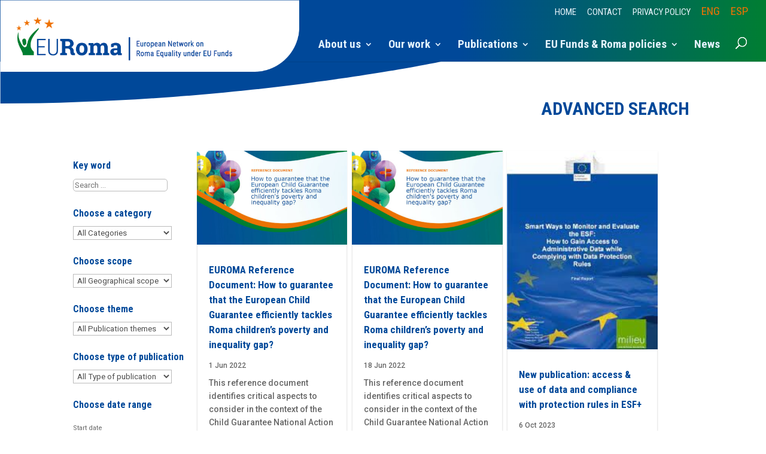

--- FILE ---
content_type: text/html; charset=UTF-8
request_url: https://www.euromanet.eu/advanced-search/?et_blog&sf_paged=4
body_size: 33181
content:
<!DOCTYPE html>
<!--[if IE 6]>
<html id="ie6" lang="en-US">
<![endif]-->
<!--[if IE 7]>
<html id="ie7" lang="en-US">
<![endif]-->
<!--[if IE 8]>
<html id="ie8" lang="en-US">
<![endif]-->
<!--[if !(IE 6) | !(IE 7) | !(IE 8)  ]><!-->
<html lang="en-US">
<!--<![endif]-->
<head>
	<meta charset="UTF-8" />
<script type="text/javascript">
/* <![CDATA[ */
var gform;gform||(document.addEventListener("gform_main_scripts_loaded",function(){gform.scriptsLoaded=!0}),document.addEventListener("gform/theme/scripts_loaded",function(){gform.themeScriptsLoaded=!0}),window.addEventListener("DOMContentLoaded",function(){gform.domLoaded=!0}),gform={domLoaded:!1,scriptsLoaded:!1,themeScriptsLoaded:!1,isFormEditor:()=>"function"==typeof InitializeEditor,callIfLoaded:function(o){return!(!gform.domLoaded||!gform.scriptsLoaded||!gform.themeScriptsLoaded&&!gform.isFormEditor()||(gform.isFormEditor()&&console.warn("The use of gform.initializeOnLoaded() is deprecated in the form editor context and will be removed in Gravity Forms 3.1."),o(),0))},initializeOnLoaded:function(o){gform.callIfLoaded(o)||(document.addEventListener("gform_main_scripts_loaded",()=>{gform.scriptsLoaded=!0,gform.callIfLoaded(o)}),document.addEventListener("gform/theme/scripts_loaded",()=>{gform.themeScriptsLoaded=!0,gform.callIfLoaded(o)}),window.addEventListener("DOMContentLoaded",()=>{gform.domLoaded=!0,gform.callIfLoaded(o)}))},hooks:{action:{},filter:{}},addAction:function(o,r,e,t){gform.addHook("action",o,r,e,t)},addFilter:function(o,r,e,t){gform.addHook("filter",o,r,e,t)},doAction:function(o){gform.doHook("action",o,arguments)},applyFilters:function(o){return gform.doHook("filter",o,arguments)},removeAction:function(o,r){gform.removeHook("action",o,r)},removeFilter:function(o,r,e){gform.removeHook("filter",o,r,e)},addHook:function(o,r,e,t,n){null==gform.hooks[o][r]&&(gform.hooks[o][r]=[]);var d=gform.hooks[o][r];null==n&&(n=r+"_"+d.length),gform.hooks[o][r].push({tag:n,callable:e,priority:t=null==t?10:t})},doHook:function(r,o,e){var t;if(e=Array.prototype.slice.call(e,1),null!=gform.hooks[r][o]&&((o=gform.hooks[r][o]).sort(function(o,r){return o.priority-r.priority}),o.forEach(function(o){"function"!=typeof(t=o.callable)&&(t=window[t]),"action"==r?t.apply(null,e):e[0]=t.apply(null,e)})),"filter"==r)return e[0]},removeHook:function(o,r,t,n){var e;null!=gform.hooks[o][r]&&(e=(e=gform.hooks[o][r]).filter(function(o,r,e){return!!(null!=n&&n!=o.tag||null!=t&&t!=o.priority)}),gform.hooks[o][r]=e)}});
/* ]]> */
</script>

			
	<meta http-equiv="X-UA-Compatible" content="IE=edge">
	<link rel="pingback" href="https://www.euromanet.eu/xmlrpc.php" />

		<!--[if lt IE 9]>
	<script src="https://www.euromanet.eu/wp-content/themes/Divi/js/html5.js" type="text/javascript"></script>
	<![endif]-->

	<script type="text/javascript">
		document.documentElement.className = 'js';
	</script>

	<meta name='robots' content='index, follow, max-image-preview:large, max-snippet:-1, max-video-preview:-1' />
<link rel="alternate" hreflang="en-us" href="https://www.euromanet.eu/advanced-search/" />
<link rel="alternate" hreflang="es-es" href="https://www.euromanet.eu/es/busqueda-avanzada/" />
<link rel="alternate" hreflang="x-default" href="https://www.euromanet.eu/advanced-search/" />

	<!-- This site is optimized with the Yoast SEO plugin v26.6 - https://yoast.com/wordpress/plugins/seo/ -->
	<title>Advanced search - EURoma</title>
	<link rel="canonical" href="https://www.euromanet.eu/advanced-search/" />
	<meta property="og:locale" content="en_US" />
	<meta property="og:type" content="article" />
	<meta property="og:title" content="Advanced search - EURoma" />
	<meta property="og:url" content="https://www.euromanet.eu/advanced-search/" />
	<meta property="og:site_name" content="EURoma" />
	<meta property="article:modified_time" content="2019-05-08T12:25:07+00:00" />
	<meta property="og:image" content="https://www.euromanet.eu/wp-content/uploads/2018/02/default-featured-image_ok.png" />
	<meta property="og:image:width" content="1024" />
	<meta property="og:image:height" content="640" />
	<meta property="og:image:type" content="image/png" />
	<meta name="twitter:card" content="summary_large_image" />
	<meta name="twitter:label1" content="Est. reading time" />
	<meta name="twitter:data1" content="8 minutes" />
	<script type="application/ld+json" class="yoast-schema-graph">{"@context":"https://schema.org","@graph":[{"@type":"WebPage","@id":"https://www.euromanet.eu/advanced-search/","url":"https://www.euromanet.eu/advanced-search/","name":"Advanced search - EURoma","isPartOf":{"@id":"https://www.euromanet.eu/#website"},"primaryImageOfPage":{"@id":"https://www.euromanet.eu/advanced-search/#primaryimage"},"image":{"@id":"https://www.euromanet.eu/advanced-search/#primaryimage"},"thumbnailUrl":"https://www.euromanet.eu/wp-content/uploads/2018/02/default-featured-image_ok.png","datePublished":"2019-03-20T09:25:59+00:00","dateModified":"2019-05-08T12:25:07+00:00","breadcrumb":{"@id":"https://www.euromanet.eu/advanced-search/#breadcrumb"},"inLanguage":"en-US","potentialAction":[{"@type":"ReadAction","target":["https://www.euromanet.eu/advanced-search/"]}]},{"@type":"ImageObject","inLanguage":"en-US","@id":"https://www.euromanet.eu/advanced-search/#primaryimage","url":"https://www.euromanet.eu/wp-content/uploads/2018/02/default-featured-image_ok.png","contentUrl":"https://www.euromanet.eu/wp-content/uploads/2018/02/default-featured-image_ok.png","width":1024,"height":640},{"@type":"BreadcrumbList","@id":"https://www.euromanet.eu/advanced-search/#breadcrumb","itemListElement":[{"@type":"ListItem","position":1,"name":"Portada","item":"https://www.euromanet.eu/"},{"@type":"ListItem","position":2,"name":"Advanced search"}]},{"@type":"WebSite","@id":"https://www.euromanet.eu/#website","url":"https://www.euromanet.eu/","name":"EURoma","description":"European Network on Roma Inclusion under ESI Funds","publisher":{"@id":"https://www.euromanet.eu/#organization"},"potentialAction":[{"@type":"SearchAction","target":{"@type":"EntryPoint","urlTemplate":"https://www.euromanet.eu/?s={search_term_string}"},"query-input":{"@type":"PropertyValueSpecification","valueRequired":true,"valueName":"search_term_string"}}],"inLanguage":"en-US"},{"@type":"Organization","@id":"https://www.euromanet.eu/#organization","name":"EURoma Network","url":"https://www.euromanet.eu/","logo":{"@type":"ImageObject","inLanguage":"en-US","@id":"https://www.euromanet.eu/#/schema/logo/image/","url":"https://www.euromanet.eu/wp-content/uploads/2017/11/Logo-EURoma_eng-header.png","contentUrl":"https://www.euromanet.eu/wp-content/uploads/2017/11/Logo-EURoma_eng-header.png","width":512,"height":120,"caption":"EURoma Network"},"image":{"@id":"https://www.euromanet.eu/#/schema/logo/image/"}}]}</script>
	<!-- / Yoast SEO plugin. -->


<link rel='dns-prefetch' href='//fonts.googleapis.com' />
<link rel="alternate" type="application/rss+xml" title="EURoma &raquo; Feed" href="https://www.euromanet.eu/feed/" />
<link rel="alternate" type="application/rss+xml" title="EURoma &raquo; Comments Feed" href="https://www.euromanet.eu/comments/feed/" />
<script type="text/javascript">
/* <![CDATA[ */
window._wpemojiSettings = {"baseUrl":"https:\/\/s.w.org\/images\/core\/emoji\/16.0.1\/72x72\/","ext":".png","svgUrl":"https:\/\/s.w.org\/images\/core\/emoji\/16.0.1\/svg\/","svgExt":".svg","source":{"concatemoji":"https:\/\/www.euromanet.eu\/wp-includes\/js\/wp-emoji-release.min.js?ver=6.8.3"}};
/*! This file is auto-generated */
!function(s,n){var o,i,e;function c(e){try{var t={supportTests:e,timestamp:(new Date).valueOf()};sessionStorage.setItem(o,JSON.stringify(t))}catch(e){}}function p(e,t,n){e.clearRect(0,0,e.canvas.width,e.canvas.height),e.fillText(t,0,0);var t=new Uint32Array(e.getImageData(0,0,e.canvas.width,e.canvas.height).data),a=(e.clearRect(0,0,e.canvas.width,e.canvas.height),e.fillText(n,0,0),new Uint32Array(e.getImageData(0,0,e.canvas.width,e.canvas.height).data));return t.every(function(e,t){return e===a[t]})}function u(e,t){e.clearRect(0,0,e.canvas.width,e.canvas.height),e.fillText(t,0,0);for(var n=e.getImageData(16,16,1,1),a=0;a<n.data.length;a++)if(0!==n.data[a])return!1;return!0}function f(e,t,n,a){switch(t){case"flag":return n(e,"\ud83c\udff3\ufe0f\u200d\u26a7\ufe0f","\ud83c\udff3\ufe0f\u200b\u26a7\ufe0f")?!1:!n(e,"\ud83c\udde8\ud83c\uddf6","\ud83c\udde8\u200b\ud83c\uddf6")&&!n(e,"\ud83c\udff4\udb40\udc67\udb40\udc62\udb40\udc65\udb40\udc6e\udb40\udc67\udb40\udc7f","\ud83c\udff4\u200b\udb40\udc67\u200b\udb40\udc62\u200b\udb40\udc65\u200b\udb40\udc6e\u200b\udb40\udc67\u200b\udb40\udc7f");case"emoji":return!a(e,"\ud83e\udedf")}return!1}function g(e,t,n,a){var r="undefined"!=typeof WorkerGlobalScope&&self instanceof WorkerGlobalScope?new OffscreenCanvas(300,150):s.createElement("canvas"),o=r.getContext("2d",{willReadFrequently:!0}),i=(o.textBaseline="top",o.font="600 32px Arial",{});return e.forEach(function(e){i[e]=t(o,e,n,a)}),i}function t(e){var t=s.createElement("script");t.src=e,t.defer=!0,s.head.appendChild(t)}"undefined"!=typeof Promise&&(o="wpEmojiSettingsSupports",i=["flag","emoji"],n.supports={everything:!0,everythingExceptFlag:!0},e=new Promise(function(e){s.addEventListener("DOMContentLoaded",e,{once:!0})}),new Promise(function(t){var n=function(){try{var e=JSON.parse(sessionStorage.getItem(o));if("object"==typeof e&&"number"==typeof e.timestamp&&(new Date).valueOf()<e.timestamp+604800&&"object"==typeof e.supportTests)return e.supportTests}catch(e){}return null}();if(!n){if("undefined"!=typeof Worker&&"undefined"!=typeof OffscreenCanvas&&"undefined"!=typeof URL&&URL.createObjectURL&&"undefined"!=typeof Blob)try{var e="postMessage("+g.toString()+"("+[JSON.stringify(i),f.toString(),p.toString(),u.toString()].join(",")+"));",a=new Blob([e],{type:"text/javascript"}),r=new Worker(URL.createObjectURL(a),{name:"wpTestEmojiSupports"});return void(r.onmessage=function(e){c(n=e.data),r.terminate(),t(n)})}catch(e){}c(n=g(i,f,p,u))}t(n)}).then(function(e){for(var t in e)n.supports[t]=e[t],n.supports.everything=n.supports.everything&&n.supports[t],"flag"!==t&&(n.supports.everythingExceptFlag=n.supports.everythingExceptFlag&&n.supports[t]);n.supports.everythingExceptFlag=n.supports.everythingExceptFlag&&!n.supports.flag,n.DOMReady=!1,n.readyCallback=function(){n.DOMReady=!0}}).then(function(){return e}).then(function(){var e;n.supports.everything||(n.readyCallback(),(e=n.source||{}).concatemoji?t(e.concatemoji):e.wpemoji&&e.twemoji&&(t(e.twemoji),t(e.wpemoji)))}))}((window,document),window._wpemojiSettings);
/* ]]> */
</script>
<meta content="EURoma v.1.0" name="generator"/><style id='wp-emoji-styles-inline-css' type='text/css'>

	img.wp-smiley, img.emoji {
		display: inline !important;
		border: none !important;
		box-shadow: none !important;
		height: 1em !important;
		width: 1em !important;
		margin: 0 0.07em !important;
		vertical-align: -0.1em !important;
		background: none !important;
		padding: 0 !important;
	}
</style>
<link rel='stylesheet' id='wp-block-library-css' href='https://www.euromanet.eu/wp-includes/css/dist/block-library/style.min.css?ver=6.8.3' type='text/css' media='all' />
<style id='wp-block-library-theme-inline-css' type='text/css'>
.wp-block-audio :where(figcaption){color:#555;font-size:13px;text-align:center}.is-dark-theme .wp-block-audio :where(figcaption){color:#ffffffa6}.wp-block-audio{margin:0 0 1em}.wp-block-code{border:1px solid #ccc;border-radius:4px;font-family:Menlo,Consolas,monaco,monospace;padding:.8em 1em}.wp-block-embed :where(figcaption){color:#555;font-size:13px;text-align:center}.is-dark-theme .wp-block-embed :where(figcaption){color:#ffffffa6}.wp-block-embed{margin:0 0 1em}.blocks-gallery-caption{color:#555;font-size:13px;text-align:center}.is-dark-theme .blocks-gallery-caption{color:#ffffffa6}:root :where(.wp-block-image figcaption){color:#555;font-size:13px;text-align:center}.is-dark-theme :root :where(.wp-block-image figcaption){color:#ffffffa6}.wp-block-image{margin:0 0 1em}.wp-block-pullquote{border-bottom:4px solid;border-top:4px solid;color:currentColor;margin-bottom:1.75em}.wp-block-pullquote cite,.wp-block-pullquote footer,.wp-block-pullquote__citation{color:currentColor;font-size:.8125em;font-style:normal;text-transform:uppercase}.wp-block-quote{border-left:.25em solid;margin:0 0 1.75em;padding-left:1em}.wp-block-quote cite,.wp-block-quote footer{color:currentColor;font-size:.8125em;font-style:normal;position:relative}.wp-block-quote:where(.has-text-align-right){border-left:none;border-right:.25em solid;padding-left:0;padding-right:1em}.wp-block-quote:where(.has-text-align-center){border:none;padding-left:0}.wp-block-quote.is-large,.wp-block-quote.is-style-large,.wp-block-quote:where(.is-style-plain){border:none}.wp-block-search .wp-block-search__label{font-weight:700}.wp-block-search__button{border:1px solid #ccc;padding:.375em .625em}:where(.wp-block-group.has-background){padding:1.25em 2.375em}.wp-block-separator.has-css-opacity{opacity:.4}.wp-block-separator{border:none;border-bottom:2px solid;margin-left:auto;margin-right:auto}.wp-block-separator.has-alpha-channel-opacity{opacity:1}.wp-block-separator:not(.is-style-wide):not(.is-style-dots){width:100px}.wp-block-separator.has-background:not(.is-style-dots){border-bottom:none;height:1px}.wp-block-separator.has-background:not(.is-style-wide):not(.is-style-dots){height:2px}.wp-block-table{margin:0 0 1em}.wp-block-table td,.wp-block-table th{word-break:normal}.wp-block-table :where(figcaption){color:#555;font-size:13px;text-align:center}.is-dark-theme .wp-block-table :where(figcaption){color:#ffffffa6}.wp-block-video :where(figcaption){color:#555;font-size:13px;text-align:center}.is-dark-theme .wp-block-video :where(figcaption){color:#ffffffa6}.wp-block-video{margin:0 0 1em}:root :where(.wp-block-template-part.has-background){margin-bottom:0;margin-top:0;padding:1.25em 2.375em}
</style>
<style id='global-styles-inline-css' type='text/css'>
:root{--wp--preset--aspect-ratio--square: 1;--wp--preset--aspect-ratio--4-3: 4/3;--wp--preset--aspect-ratio--3-4: 3/4;--wp--preset--aspect-ratio--3-2: 3/2;--wp--preset--aspect-ratio--2-3: 2/3;--wp--preset--aspect-ratio--16-9: 16/9;--wp--preset--aspect-ratio--9-16: 9/16;--wp--preset--color--black: #000000;--wp--preset--color--cyan-bluish-gray: #abb8c3;--wp--preset--color--white: #ffffff;--wp--preset--color--pale-pink: #f78da7;--wp--preset--color--vivid-red: #cf2e2e;--wp--preset--color--luminous-vivid-orange: #ff6900;--wp--preset--color--luminous-vivid-amber: #fcb900;--wp--preset--color--light-green-cyan: #7bdcb5;--wp--preset--color--vivid-green-cyan: #00d084;--wp--preset--color--pale-cyan-blue: #8ed1fc;--wp--preset--color--vivid-cyan-blue: #0693e3;--wp--preset--color--vivid-purple: #9b51e0;--wp--preset--gradient--vivid-cyan-blue-to-vivid-purple: linear-gradient(135deg,rgba(6,147,227,1) 0%,rgb(155,81,224) 100%);--wp--preset--gradient--light-green-cyan-to-vivid-green-cyan: linear-gradient(135deg,rgb(122,220,180) 0%,rgb(0,208,130) 100%);--wp--preset--gradient--luminous-vivid-amber-to-luminous-vivid-orange: linear-gradient(135deg,rgba(252,185,0,1) 0%,rgba(255,105,0,1) 100%);--wp--preset--gradient--luminous-vivid-orange-to-vivid-red: linear-gradient(135deg,rgba(255,105,0,1) 0%,rgb(207,46,46) 100%);--wp--preset--gradient--very-light-gray-to-cyan-bluish-gray: linear-gradient(135deg,rgb(238,238,238) 0%,rgb(169,184,195) 100%);--wp--preset--gradient--cool-to-warm-spectrum: linear-gradient(135deg,rgb(74,234,220) 0%,rgb(151,120,209) 20%,rgb(207,42,186) 40%,rgb(238,44,130) 60%,rgb(251,105,98) 80%,rgb(254,248,76) 100%);--wp--preset--gradient--blush-light-purple: linear-gradient(135deg,rgb(255,206,236) 0%,rgb(152,150,240) 100%);--wp--preset--gradient--blush-bordeaux: linear-gradient(135deg,rgb(254,205,165) 0%,rgb(254,45,45) 50%,rgb(107,0,62) 100%);--wp--preset--gradient--luminous-dusk: linear-gradient(135deg,rgb(255,203,112) 0%,rgb(199,81,192) 50%,rgb(65,88,208) 100%);--wp--preset--gradient--pale-ocean: linear-gradient(135deg,rgb(255,245,203) 0%,rgb(182,227,212) 50%,rgb(51,167,181) 100%);--wp--preset--gradient--electric-grass: linear-gradient(135deg,rgb(202,248,128) 0%,rgb(113,206,126) 100%);--wp--preset--gradient--midnight: linear-gradient(135deg,rgb(2,3,129) 0%,rgb(40,116,252) 100%);--wp--preset--font-size--small: 13px;--wp--preset--font-size--medium: 20px;--wp--preset--font-size--large: 36px;--wp--preset--font-size--x-large: 42px;--wp--preset--spacing--20: 0.44rem;--wp--preset--spacing--30: 0.67rem;--wp--preset--spacing--40: 1rem;--wp--preset--spacing--50: 1.5rem;--wp--preset--spacing--60: 2.25rem;--wp--preset--spacing--70: 3.38rem;--wp--preset--spacing--80: 5.06rem;--wp--preset--shadow--natural: 6px 6px 9px rgba(0, 0, 0, 0.2);--wp--preset--shadow--deep: 12px 12px 50px rgba(0, 0, 0, 0.4);--wp--preset--shadow--sharp: 6px 6px 0px rgba(0, 0, 0, 0.2);--wp--preset--shadow--outlined: 6px 6px 0px -3px rgba(255, 255, 255, 1), 6px 6px rgba(0, 0, 0, 1);--wp--preset--shadow--crisp: 6px 6px 0px rgba(0, 0, 0, 1);}:root { --wp--style--global--content-size: 823px;--wp--style--global--wide-size: 1080px; }:where(body) { margin: 0; }.wp-site-blocks > .alignleft { float: left; margin-right: 2em; }.wp-site-blocks > .alignright { float: right; margin-left: 2em; }.wp-site-blocks > .aligncenter { justify-content: center; margin-left: auto; margin-right: auto; }:where(.is-layout-flex){gap: 0.5em;}:where(.is-layout-grid){gap: 0.5em;}.is-layout-flow > .alignleft{float: left;margin-inline-start: 0;margin-inline-end: 2em;}.is-layout-flow > .alignright{float: right;margin-inline-start: 2em;margin-inline-end: 0;}.is-layout-flow > .aligncenter{margin-left: auto !important;margin-right: auto !important;}.is-layout-constrained > .alignleft{float: left;margin-inline-start: 0;margin-inline-end: 2em;}.is-layout-constrained > .alignright{float: right;margin-inline-start: 2em;margin-inline-end: 0;}.is-layout-constrained > .aligncenter{margin-left: auto !important;margin-right: auto !important;}.is-layout-constrained > :where(:not(.alignleft):not(.alignright):not(.alignfull)){max-width: var(--wp--style--global--content-size);margin-left: auto !important;margin-right: auto !important;}.is-layout-constrained > .alignwide{max-width: var(--wp--style--global--wide-size);}body .is-layout-flex{display: flex;}.is-layout-flex{flex-wrap: wrap;align-items: center;}.is-layout-flex > :is(*, div){margin: 0;}body .is-layout-grid{display: grid;}.is-layout-grid > :is(*, div){margin: 0;}body{padding-top: 0px;padding-right: 0px;padding-bottom: 0px;padding-left: 0px;}:root :where(.wp-element-button, .wp-block-button__link){background-color: #32373c;border-width: 0;color: #fff;font-family: inherit;font-size: inherit;line-height: inherit;padding: calc(0.667em + 2px) calc(1.333em + 2px);text-decoration: none;}.has-black-color{color: var(--wp--preset--color--black) !important;}.has-cyan-bluish-gray-color{color: var(--wp--preset--color--cyan-bluish-gray) !important;}.has-white-color{color: var(--wp--preset--color--white) !important;}.has-pale-pink-color{color: var(--wp--preset--color--pale-pink) !important;}.has-vivid-red-color{color: var(--wp--preset--color--vivid-red) !important;}.has-luminous-vivid-orange-color{color: var(--wp--preset--color--luminous-vivid-orange) !important;}.has-luminous-vivid-amber-color{color: var(--wp--preset--color--luminous-vivid-amber) !important;}.has-light-green-cyan-color{color: var(--wp--preset--color--light-green-cyan) !important;}.has-vivid-green-cyan-color{color: var(--wp--preset--color--vivid-green-cyan) !important;}.has-pale-cyan-blue-color{color: var(--wp--preset--color--pale-cyan-blue) !important;}.has-vivid-cyan-blue-color{color: var(--wp--preset--color--vivid-cyan-blue) !important;}.has-vivid-purple-color{color: var(--wp--preset--color--vivid-purple) !important;}.has-black-background-color{background-color: var(--wp--preset--color--black) !important;}.has-cyan-bluish-gray-background-color{background-color: var(--wp--preset--color--cyan-bluish-gray) !important;}.has-white-background-color{background-color: var(--wp--preset--color--white) !important;}.has-pale-pink-background-color{background-color: var(--wp--preset--color--pale-pink) !important;}.has-vivid-red-background-color{background-color: var(--wp--preset--color--vivid-red) !important;}.has-luminous-vivid-orange-background-color{background-color: var(--wp--preset--color--luminous-vivid-orange) !important;}.has-luminous-vivid-amber-background-color{background-color: var(--wp--preset--color--luminous-vivid-amber) !important;}.has-light-green-cyan-background-color{background-color: var(--wp--preset--color--light-green-cyan) !important;}.has-vivid-green-cyan-background-color{background-color: var(--wp--preset--color--vivid-green-cyan) !important;}.has-pale-cyan-blue-background-color{background-color: var(--wp--preset--color--pale-cyan-blue) !important;}.has-vivid-cyan-blue-background-color{background-color: var(--wp--preset--color--vivid-cyan-blue) !important;}.has-vivid-purple-background-color{background-color: var(--wp--preset--color--vivid-purple) !important;}.has-black-border-color{border-color: var(--wp--preset--color--black) !important;}.has-cyan-bluish-gray-border-color{border-color: var(--wp--preset--color--cyan-bluish-gray) !important;}.has-white-border-color{border-color: var(--wp--preset--color--white) !important;}.has-pale-pink-border-color{border-color: var(--wp--preset--color--pale-pink) !important;}.has-vivid-red-border-color{border-color: var(--wp--preset--color--vivid-red) !important;}.has-luminous-vivid-orange-border-color{border-color: var(--wp--preset--color--luminous-vivid-orange) !important;}.has-luminous-vivid-amber-border-color{border-color: var(--wp--preset--color--luminous-vivid-amber) !important;}.has-light-green-cyan-border-color{border-color: var(--wp--preset--color--light-green-cyan) !important;}.has-vivid-green-cyan-border-color{border-color: var(--wp--preset--color--vivid-green-cyan) !important;}.has-pale-cyan-blue-border-color{border-color: var(--wp--preset--color--pale-cyan-blue) !important;}.has-vivid-cyan-blue-border-color{border-color: var(--wp--preset--color--vivid-cyan-blue) !important;}.has-vivid-purple-border-color{border-color: var(--wp--preset--color--vivid-purple) !important;}.has-vivid-cyan-blue-to-vivid-purple-gradient-background{background: var(--wp--preset--gradient--vivid-cyan-blue-to-vivid-purple) !important;}.has-light-green-cyan-to-vivid-green-cyan-gradient-background{background: var(--wp--preset--gradient--light-green-cyan-to-vivid-green-cyan) !important;}.has-luminous-vivid-amber-to-luminous-vivid-orange-gradient-background{background: var(--wp--preset--gradient--luminous-vivid-amber-to-luminous-vivid-orange) !important;}.has-luminous-vivid-orange-to-vivid-red-gradient-background{background: var(--wp--preset--gradient--luminous-vivid-orange-to-vivid-red) !important;}.has-very-light-gray-to-cyan-bluish-gray-gradient-background{background: var(--wp--preset--gradient--very-light-gray-to-cyan-bluish-gray) !important;}.has-cool-to-warm-spectrum-gradient-background{background: var(--wp--preset--gradient--cool-to-warm-spectrum) !important;}.has-blush-light-purple-gradient-background{background: var(--wp--preset--gradient--blush-light-purple) !important;}.has-blush-bordeaux-gradient-background{background: var(--wp--preset--gradient--blush-bordeaux) !important;}.has-luminous-dusk-gradient-background{background: var(--wp--preset--gradient--luminous-dusk) !important;}.has-pale-ocean-gradient-background{background: var(--wp--preset--gradient--pale-ocean) !important;}.has-electric-grass-gradient-background{background: var(--wp--preset--gradient--electric-grass) !important;}.has-midnight-gradient-background{background: var(--wp--preset--gradient--midnight) !important;}.has-small-font-size{font-size: var(--wp--preset--font-size--small) !important;}.has-medium-font-size{font-size: var(--wp--preset--font-size--medium) !important;}.has-large-font-size{font-size: var(--wp--preset--font-size--large) !important;}.has-x-large-font-size{font-size: var(--wp--preset--font-size--x-large) !important;}
:where(.wp-block-post-template.is-layout-flex){gap: 1.25em;}:where(.wp-block-post-template.is-layout-grid){gap: 1.25em;}
:where(.wp-block-columns.is-layout-flex){gap: 2em;}:where(.wp-block-columns.is-layout-grid){gap: 2em;}
:root :where(.wp-block-pullquote){font-size: 1.5em;line-height: 1.6;}
</style>
<link rel='stylesheet' id='wpml-menu-item-0-css' href='https://www.euromanet.eu/wp-content/plugins/sitepress-multilingual-cms/templates/language-switchers/menu-item/style.min.css?ver=1' type='text/css' media='all' />
<style id='wpml-menu-item-0-inline-css' type='text/css'>
.wpml-ls-slot-39, .wpml-ls-slot-39 a, .wpml-ls-slot-39 a:visited{color:#dd9933;}.wpml-ls-slot-39:hover, .wpml-ls-slot-39:hover a, .wpml-ls-slot-39 a:hover{color:#ddb57a;}.wpml-ls-slot-39.wpml-ls-current-language, .wpml-ls-slot-39.wpml-ls-current-language a, .wpml-ls-slot-39.wpml-ls-current-language a:visited{color:#dd3333;}.wpml-ls-slot-39.wpml-ls-current-language:hover, .wpml-ls-slot-39.wpml-ls-current-language:hover a, .wpml-ls-slot-39.wpml-ls-current-language a:hover{color:#ddc49b;}
</style>
<link rel='stylesheet' id='search-filter-plugin-styles-css' href='https://www.euromanet.eu/wp-content/plugins/search-filter-pro/public/assets/css/search-filter.min.css?ver=2.5.21' type='text/css' media='all' />
<style id='divi-style-parent-inline-inline-css' type='text/css'>
/*!
Theme Name: Divi
Theme URI: http://www.elegantthemes.com/gallery/divi/
Version: 4.27.5
Description: Smart. Flexible. Beautiful. Divi is the most powerful theme in our collection.
Author: Elegant Themes
Author URI: http://www.elegantthemes.com
License: GNU General Public License v2
License URI: http://www.gnu.org/licenses/gpl-2.0.html
*/

a,abbr,acronym,address,applet,b,big,blockquote,body,center,cite,code,dd,del,dfn,div,dl,dt,em,fieldset,font,form,h1,h2,h3,h4,h5,h6,html,i,iframe,img,ins,kbd,label,legend,li,object,ol,p,pre,q,s,samp,small,span,strike,strong,sub,sup,tt,u,ul,var{margin:0;padding:0;border:0;outline:0;font-size:100%;-ms-text-size-adjust:100%;-webkit-text-size-adjust:100%;vertical-align:baseline;background:transparent}body{line-height:1}ol,ul{list-style:none}blockquote,q{quotes:none}blockquote:after,blockquote:before,q:after,q:before{content:"";content:none}blockquote{margin:20px 0 30px;border-left:5px solid;padding-left:20px}:focus{outline:0}del{text-decoration:line-through}pre{overflow:auto;padding:10px}figure{margin:0}table{border-collapse:collapse;border-spacing:0}article,aside,footer,header,hgroup,nav,section{display:block}body{font-family:Open Sans,Arial,sans-serif;font-size:14px;color:#666;background-color:#fff;line-height:1.7em;font-weight:500;-webkit-font-smoothing:antialiased;-moz-osx-font-smoothing:grayscale}body.page-template-page-template-blank-php #page-container{padding-top:0!important}body.et_cover_background{background-size:cover!important;background-position:top!important;background-repeat:no-repeat!important;background-attachment:fixed}a{color:#2ea3f2}a,a:hover{text-decoration:none}p{padding-bottom:1em}p:not(.has-background):last-of-type{padding-bottom:0}p.et_normal_padding{padding-bottom:1em}strong{font-weight:700}cite,em,i{font-style:italic}code,pre{font-family:Courier New,monospace;margin-bottom:10px}ins{text-decoration:none}sub,sup{height:0;line-height:1;position:relative;vertical-align:baseline}sup{bottom:.8em}sub{top:.3em}dl{margin:0 0 1.5em}dl dt{font-weight:700}dd{margin-left:1.5em}blockquote p{padding-bottom:0}embed,iframe,object,video{max-width:100%}h1,h2,h3,h4,h5,h6{color:#333;padding-bottom:10px;line-height:1em;font-weight:500}h1 a,h2 a,h3 a,h4 a,h5 a,h6 a{color:inherit}h1{font-size:30px}h2{font-size:26px}h3{font-size:22px}h4{font-size:18px}h5{font-size:16px}h6{font-size:14px}input{-webkit-appearance:none}input[type=checkbox]{-webkit-appearance:checkbox}input[type=radio]{-webkit-appearance:radio}input.text,input.title,input[type=email],input[type=password],input[type=tel],input[type=text],select,textarea{background-color:#fff;border:1px solid #bbb;padding:2px;color:#4e4e4e}input.text:focus,input.title:focus,input[type=text]:focus,select:focus,textarea:focus{border-color:#2d3940;color:#3e3e3e}input.text,input.title,input[type=text],select,textarea{margin:0}textarea{padding:4px}button,input,select,textarea{font-family:inherit}img{max-width:100%;height:auto}.clear{clear:both}br.clear{margin:0;padding:0}.pagination{clear:both}#et_search_icon:hover,.et-social-icon a:hover,.et_password_protected_form .et_submit_button,.form-submit .et_pb_buttontton.alt.disabled,.nav-single a,.posted_in a{color:#2ea3f2}.et-search-form,blockquote{border-color:#2ea3f2}#main-content{background-color:#fff}.container{width:80%;max-width:1080px;margin:auto;position:relative}body:not(.et-tb) #main-content .container,body:not(.et-tb-has-header) #main-content .container{padding-top:58px}.et_full_width_page #main-content .container:before{display:none}.main_title{margin-bottom:20px}.et_password_protected_form .et_submit_button:hover,.form-submit .et_pb_button:hover{background:rgba(0,0,0,.05)}.et_button_icon_visible .et_pb_button{padding-right:2em;padding-left:.7em}.et_button_icon_visible .et_pb_button:after{opacity:1;margin-left:0}.et_button_left .et_pb_button:hover:after{left:.15em}.et_button_left .et_pb_button:after{margin-left:0;left:1em}.et_button_icon_visible.et_button_left .et_pb_button,.et_button_left .et_pb_button:hover,.et_button_left .et_pb_module .et_pb_button:hover{padding-left:2em;padding-right:.7em}.et_button_icon_visible.et_button_left .et_pb_button:after,.et_button_left .et_pb_button:hover:after{left:.15em}.et_password_protected_form .et_submit_button:hover,.form-submit .et_pb_button:hover{padding:.3em 1em}.et_button_no_icon .et_pb_button:after{display:none}.et_button_no_icon.et_button_icon_visible.et_button_left .et_pb_button,.et_button_no_icon.et_button_left .et_pb_button:hover,.et_button_no_icon .et_pb_button,.et_button_no_icon .et_pb_button:hover{padding:.3em 1em!important}.et_button_custom_icon .et_pb_button:after{line-height:1.7em}.et_button_custom_icon.et_button_icon_visible .et_pb_button:after,.et_button_custom_icon .et_pb_button:hover:after{margin-left:.3em}#left-area .post_format-post-format-gallery .wp-block-gallery:first-of-type{padding:0;margin-bottom:-16px}.entry-content table:not(.variations){border:1px solid #eee;margin:0 0 15px;text-align:left;width:100%}.entry-content thead th,.entry-content tr th{color:#555;font-weight:700;padding:9px 24px}.entry-content tr td{border-top:1px solid #eee;padding:6px 24px}#left-area ul,.entry-content ul,.et-l--body ul,.et-l--footer ul,.et-l--header ul{list-style-type:disc;padding:0 0 23px 1em;line-height:26px}#left-area ol,.entry-content ol,.et-l--body ol,.et-l--footer ol,.et-l--header ol{list-style-type:decimal;list-style-position:inside;padding:0 0 23px;line-height:26px}#left-area ul li ul,.entry-content ul li ol{padding:2px 0 2px 20px}#left-area ol li ul,.entry-content ol li ol,.et-l--body ol li ol,.et-l--footer ol li ol,.et-l--header ol li ol{padding:2px 0 2px 35px}#left-area ul.wp-block-gallery{display:-webkit-box;display:-ms-flexbox;display:flex;-ms-flex-wrap:wrap;flex-wrap:wrap;list-style-type:none;padding:0}#left-area ul.products{padding:0!important;line-height:1.7!important;list-style:none!important}.gallery-item a{display:block}.gallery-caption,.gallery-item a{width:90%}#wpadminbar{z-index:100001}#left-area .post-meta{font-size:14px;padding-bottom:15px}#left-area .post-meta a{text-decoration:none;color:#666}#left-area .et_featured_image{padding-bottom:7px}.single .post{padding-bottom:25px}body.single .et_audio_content{margin-bottom:-6px}.nav-single a{text-decoration:none;color:#2ea3f2;font-size:14px;font-weight:400}.nav-previous{float:left}.nav-next{float:right}.et_password_protected_form p input{background-color:#eee;border:none!important;width:100%!important;border-radius:0!important;font-size:14px;color:#999!important;padding:16px!important;-webkit-box-sizing:border-box;box-sizing:border-box}.et_password_protected_form label{display:none}.et_password_protected_form .et_submit_button{font-family:inherit;display:block;float:right;margin:8px auto 0;cursor:pointer}.post-password-required p.nocomments.container{max-width:100%}.post-password-required p.nocomments.container:before{display:none}.aligncenter,div.post .new-post .aligncenter{display:block;margin-left:auto;margin-right:auto}.wp-caption{border:1px solid #ddd;text-align:center;background-color:#f3f3f3;margin-bottom:10px;max-width:96%;padding:8px}.wp-caption.alignleft{margin:0 30px 20px 0}.wp-caption.alignright{margin:0 0 20px 30px}.wp-caption img{margin:0;padding:0;border:0}.wp-caption p.wp-caption-text{font-size:12px;padding:0 4px 5px;margin:0}.alignright{float:right}.alignleft{float:left}img.alignleft{display:inline;float:left;margin-right:15px}img.alignright{display:inline;float:right;margin-left:15px}.page.et_pb_pagebuilder_layout #main-content{background-color:transparent}body #main-content .et_builder_inner_content>h1,body #main-content .et_builder_inner_content>h2,body #main-content .et_builder_inner_content>h3,body #main-content .et_builder_inner_content>h4,body #main-content .et_builder_inner_content>h5,body #main-content .et_builder_inner_content>h6{line-height:1.4em}body #main-content .et_builder_inner_content>p{line-height:1.7em}.wp-block-pullquote{margin:20px 0 30px}.wp-block-pullquote.has-background blockquote{border-left:none}.wp-block-group.has-background{padding:1.5em 1.5em .5em}@media (min-width:981px){#left-area{width:79.125%;padding-bottom:23px}#main-content .container:before{content:"";position:absolute;top:0;height:100%;width:1px;background-color:#e2e2e2}.et_full_width_page #left-area,.et_no_sidebar #left-area{float:none;width:100%!important}.et_full_width_page #left-area{padding-bottom:0}.et_no_sidebar #main-content .container:before{display:none}}@media (max-width:980px){#page-container{padding-top:80px}.et-tb #page-container,.et-tb-has-header #page-container{padding-top:0!important}#left-area,#sidebar{width:100%!important}#main-content .container:before{display:none!important}.et_full_width_page .et_gallery_item:nth-child(4n+1){clear:none}}@media print{#page-container{padding-top:0!important}}#wp-admin-bar-et-use-visual-builder a:before{font-family:ETmodules!important;content:"\e625";font-size:30px!important;width:28px;margin-top:-3px;color:#974df3!important}#wp-admin-bar-et-use-visual-builder:hover a:before{color:#fff!important}#wp-admin-bar-et-use-visual-builder:hover a,#wp-admin-bar-et-use-visual-builder a:hover{transition:background-color .5s ease;-webkit-transition:background-color .5s ease;-moz-transition:background-color .5s ease;background-color:#7e3bd0!important;color:#fff!important}* html .clearfix,:first-child+html .clearfix{zoom:1}.iphone .et_pb_section_video_bg video::-webkit-media-controls-start-playback-button{display:none!important;-webkit-appearance:none}.et_mobile_device .et_pb_section_parallax .et_pb_parallax_css{background-attachment:scroll}.et-social-facebook a.icon:before{content:"\e093"}.et-social-twitter a.icon:before{content:"\e094"}.et-social-google-plus a.icon:before{content:"\e096"}.et-social-instagram a.icon:before{content:"\e09a"}.et-social-rss a.icon:before{content:"\e09e"}.ai1ec-single-event:after{content:" ";display:table;clear:both}.evcal_event_details .evcal_evdata_cell .eventon_details_shading_bot.eventon_details_shading_bot{z-index:3}.wp-block-divi-layout{margin-bottom:1em}*{-webkit-box-sizing:border-box;box-sizing:border-box}#et-info-email:before,#et-info-phone:before,#et_search_icon:before,.comment-reply-link:after,.et-cart-info span:before,.et-pb-arrow-next:before,.et-pb-arrow-prev:before,.et-social-icon a:before,.et_audio_container .mejs-playpause-button button:before,.et_audio_container .mejs-volume-button button:before,.et_overlay:before,.et_password_protected_form .et_submit_button:after,.et_pb_button:after,.et_pb_contact_reset:after,.et_pb_contact_submit:after,.et_pb_font_icon:before,.et_pb_newsletter_button:after,.et_pb_pricing_table_button:after,.et_pb_promo_button:after,.et_pb_testimonial:before,.et_pb_toggle_title:before,.form-submit .et_pb_button:after,.mobile_menu_bar:before,a.et_pb_more_button:after{font-family:ETmodules!important;speak:none;font-style:normal;font-weight:400;-webkit-font-feature-settings:normal;font-feature-settings:normal;font-variant:normal;text-transform:none;line-height:1;-webkit-font-smoothing:antialiased;-moz-osx-font-smoothing:grayscale;text-shadow:0 0;direction:ltr}.et-pb-icon,.et_pb_custom_button_icon.et_pb_button:after,.et_pb_login .et_pb_custom_button_icon.et_pb_button:after,.et_pb_woo_custom_button_icon .button.et_pb_custom_button_icon.et_pb_button:after,.et_pb_woo_custom_button_icon .button.et_pb_custom_button_icon.et_pb_button:hover:after{content:attr(data-icon)}.et-pb-icon{font-family:ETmodules;speak:none;font-weight:400;-webkit-font-feature-settings:normal;font-feature-settings:normal;font-variant:normal;text-transform:none;line-height:1;-webkit-font-smoothing:antialiased;font-size:96px;font-style:normal;display:inline-block;-webkit-box-sizing:border-box;box-sizing:border-box;direction:ltr}#et-ajax-saving{display:none;-webkit-transition:background .3s,-webkit-box-shadow .3s;transition:background .3s,-webkit-box-shadow .3s;transition:background .3s,box-shadow .3s;transition:background .3s,box-shadow .3s,-webkit-box-shadow .3s;-webkit-box-shadow:rgba(0,139,219,.247059) 0 0 60px;box-shadow:0 0 60px rgba(0,139,219,.247059);position:fixed;top:50%;left:50%;width:50px;height:50px;background:#fff;border-radius:50px;margin:-25px 0 0 -25px;z-index:999999;text-align:center}#et-ajax-saving img{margin:9px}.et-safe-mode-indicator,.et-safe-mode-indicator:focus,.et-safe-mode-indicator:hover{-webkit-box-shadow:0 5px 10px rgba(41,196,169,.15);box-shadow:0 5px 10px rgba(41,196,169,.15);background:#29c4a9;color:#fff;font-size:14px;font-weight:600;padding:12px;line-height:16px;border-radius:3px;position:fixed;bottom:30px;right:30px;z-index:999999;text-decoration:none;font-family:Open Sans,sans-serif;-webkit-font-smoothing:antialiased;-moz-osx-font-smoothing:grayscale}.et_pb_button{font-size:20px;font-weight:500;padding:.3em 1em;line-height:1.7em!important;background-color:transparent;background-size:cover;background-position:50%;background-repeat:no-repeat;border:2px solid;border-radius:3px;-webkit-transition-duration:.2s;transition-duration:.2s;-webkit-transition-property:all!important;transition-property:all!important}.et_pb_button,.et_pb_button_inner{position:relative}.et_pb_button:hover,.et_pb_module .et_pb_button:hover{border:2px solid transparent;padding:.3em 2em .3em .7em}.et_pb_button:hover{background-color:hsla(0,0%,100%,.2)}.et_pb_bg_layout_light.et_pb_button:hover,.et_pb_bg_layout_light .et_pb_button:hover{background-color:rgba(0,0,0,.05)}.et_pb_button:after,.et_pb_button:before{font-size:32px;line-height:1em;content:"\35";opacity:0;position:absolute;margin-left:-1em;-webkit-transition:all .2s;transition:all .2s;text-transform:none;-webkit-font-feature-settings:"kern" off;font-feature-settings:"kern" off;font-variant:none;font-style:normal;font-weight:400;text-shadow:none}.et_pb_button.et_hover_enabled:hover:after,.et_pb_button.et_pb_hovered:hover:after{-webkit-transition:none!important;transition:none!important}.et_pb_button:before{display:none}.et_pb_button:hover:after{opacity:1;margin-left:0}.et_pb_column_1_3 h1,.et_pb_column_1_4 h1,.et_pb_column_1_5 h1,.et_pb_column_1_6 h1,.et_pb_column_2_5 h1{font-size:26px}.et_pb_column_1_3 h2,.et_pb_column_1_4 h2,.et_pb_column_1_5 h2,.et_pb_column_1_6 h2,.et_pb_column_2_5 h2{font-size:23px}.et_pb_column_1_3 h3,.et_pb_column_1_4 h3,.et_pb_column_1_5 h3,.et_pb_column_1_6 h3,.et_pb_column_2_5 h3{font-size:20px}.et_pb_column_1_3 h4,.et_pb_column_1_4 h4,.et_pb_column_1_5 h4,.et_pb_column_1_6 h4,.et_pb_column_2_5 h4{font-size:18px}.et_pb_column_1_3 h5,.et_pb_column_1_4 h5,.et_pb_column_1_5 h5,.et_pb_column_1_6 h5,.et_pb_column_2_5 h5{font-size:16px}.et_pb_column_1_3 h6,.et_pb_column_1_4 h6,.et_pb_column_1_5 h6,.et_pb_column_1_6 h6,.et_pb_column_2_5 h6{font-size:15px}.et_pb_bg_layout_dark,.et_pb_bg_layout_dark h1,.et_pb_bg_layout_dark h2,.et_pb_bg_layout_dark h3,.et_pb_bg_layout_dark h4,.et_pb_bg_layout_dark h5,.et_pb_bg_layout_dark h6{color:#fff!important}.et_pb_module.et_pb_text_align_left{text-align:left}.et_pb_module.et_pb_text_align_center{text-align:center}.et_pb_module.et_pb_text_align_right{text-align:right}.et_pb_module.et_pb_text_align_justified{text-align:justify}.clearfix:after{visibility:hidden;display:block;font-size:0;content:" ";clear:both;height:0}.et_pb_bg_layout_light .et_pb_more_button{color:#2ea3f2}.et_builder_inner_content{position:relative;z-index:1}header .et_builder_inner_content{z-index:2}.et_pb_css_mix_blend_mode_passthrough{mix-blend-mode:unset!important}.et_pb_image_container{margin:-20px -20px 29px}.et_pb_module_inner{position:relative}.et_hover_enabled_preview{z-index:2}.et_hover_enabled:hover{position:relative;z-index:2}.et_pb_all_tabs,.et_pb_module,.et_pb_posts_nav a,.et_pb_tab,.et_pb_with_background{position:relative;background-size:cover;background-position:50%;background-repeat:no-repeat}.et_pb_background_mask,.et_pb_background_pattern{bottom:0;left:0;position:absolute;right:0;top:0}.et_pb_background_mask{background-size:calc(100% + 2px) calc(100% + 2px);background-repeat:no-repeat;background-position:50%;overflow:hidden}.et_pb_background_pattern{background-position:0 0;background-repeat:repeat}.et_pb_with_border{position:relative;border:0 solid #333}.post-password-required .et_pb_row{padding:0;width:100%}.post-password-required .et_password_protected_form{min-height:0}body.et_pb_pagebuilder_layout.et_pb_show_title .post-password-required .et_password_protected_form h1,body:not(.et_pb_pagebuilder_layout) .post-password-required .et_password_protected_form h1{display:none}.et_pb_no_bg{padding:0!important}.et_overlay.et_pb_inline_icon:before,.et_pb_inline_icon:before{content:attr(data-icon)}.et_pb_more_button{color:inherit;text-shadow:none;text-decoration:none;display:inline-block;margin-top:20px}.et_parallax_bg_wrap{overflow:hidden;position:absolute;top:0;right:0;bottom:0;left:0}.et_parallax_bg{background-repeat:no-repeat;background-position:top;background-size:cover;position:absolute;bottom:0;left:0;width:100%;height:100%;display:block}.et_parallax_bg.et_parallax_bg__hover,.et_parallax_bg.et_parallax_bg_phone,.et_parallax_bg.et_parallax_bg_tablet,.et_parallax_gradient.et_parallax_gradient__hover,.et_parallax_gradient.et_parallax_gradient_phone,.et_parallax_gradient.et_parallax_gradient_tablet,.et_pb_section_parallax_hover:hover .et_parallax_bg:not(.et_parallax_bg__hover),.et_pb_section_parallax_hover:hover .et_parallax_gradient:not(.et_parallax_gradient__hover){display:none}.et_pb_section_parallax_hover:hover .et_parallax_bg.et_parallax_bg__hover,.et_pb_section_parallax_hover:hover .et_parallax_gradient.et_parallax_gradient__hover{display:block}.et_parallax_gradient{bottom:0;display:block;left:0;position:absolute;right:0;top:0}.et_pb_module.et_pb_section_parallax,.et_pb_posts_nav a.et_pb_section_parallax,.et_pb_tab.et_pb_section_parallax{position:relative}.et_pb_section_parallax .et_pb_parallax_css,.et_pb_slides .et_parallax_bg.et_pb_parallax_css{background-attachment:fixed}body.et-bfb .et_pb_section_parallax .et_pb_parallax_css,body.et-bfb .et_pb_slides .et_parallax_bg.et_pb_parallax_css{background-attachment:scroll;bottom:auto}.et_pb_section_parallax.et_pb_column .et_pb_module,.et_pb_section_parallax.et_pb_row .et_pb_column,.et_pb_section_parallax.et_pb_row .et_pb_module{z-index:9;position:relative}.et_pb_more_button:hover:after{opacity:1;margin-left:0}.et_pb_preload .et_pb_section_video_bg,.et_pb_preload>div{visibility:hidden}.et_pb_preload,.et_pb_section.et_pb_section_video.et_pb_preload{position:relative;background:#464646!important}.et_pb_preload:before{content:"";position:absolute;top:50%;left:50%;background:url(https://www.euromanet.eu/wp-content/themes/Divi/includes/builder/styles/images/preloader.gif) no-repeat;border-radius:32px;width:32px;height:32px;margin:-16px 0 0 -16px}.box-shadow-overlay{position:absolute;top:0;left:0;width:100%;height:100%;z-index:10;pointer-events:none}.et_pb_section>.box-shadow-overlay~.et_pb_row{z-index:11}body.safari .section_has_divider{will-change:transform}.et_pb_row>.box-shadow-overlay{z-index:8}.has-box-shadow-overlay{position:relative}.et_clickable{cursor:pointer}.screen-reader-text{border:0;clip:rect(1px,1px,1px,1px);-webkit-clip-path:inset(50%);clip-path:inset(50%);height:1px;margin:-1px;overflow:hidden;padding:0;position:absolute!important;width:1px;word-wrap:normal!important}.et_multi_view_hidden,.et_multi_view_hidden_image{display:none!important}@keyframes multi-view-image-fade{0%{opacity:0}10%{opacity:.1}20%{opacity:.2}30%{opacity:.3}40%{opacity:.4}50%{opacity:.5}60%{opacity:.6}70%{opacity:.7}80%{opacity:.8}90%{opacity:.9}to{opacity:1}}.et_multi_view_image__loading{visibility:hidden}.et_multi_view_image__loaded{-webkit-animation:multi-view-image-fade .5s;animation:multi-view-image-fade .5s}#et-pb-motion-effects-offset-tracker{visibility:hidden!important;opacity:0;position:absolute;top:0;left:0}.et-pb-before-scroll-animation{opacity:0}header.et-l.et-l--header:after{clear:both;display:block;content:""}.et_pb_module{-webkit-animation-timing-function:linear;animation-timing-function:linear;-webkit-animation-duration:.2s;animation-duration:.2s}@-webkit-keyframes fadeBottom{0%{opacity:0;-webkit-transform:translateY(10%);transform:translateY(10%)}to{opacity:1;-webkit-transform:translateY(0);transform:translateY(0)}}@keyframes fadeBottom{0%{opacity:0;-webkit-transform:translateY(10%);transform:translateY(10%)}to{opacity:1;-webkit-transform:translateY(0);transform:translateY(0)}}@-webkit-keyframes fadeLeft{0%{opacity:0;-webkit-transform:translateX(-10%);transform:translateX(-10%)}to{opacity:1;-webkit-transform:translateX(0);transform:translateX(0)}}@keyframes fadeLeft{0%{opacity:0;-webkit-transform:translateX(-10%);transform:translateX(-10%)}to{opacity:1;-webkit-transform:translateX(0);transform:translateX(0)}}@-webkit-keyframes fadeRight{0%{opacity:0;-webkit-transform:translateX(10%);transform:translateX(10%)}to{opacity:1;-webkit-transform:translateX(0);transform:translateX(0)}}@keyframes fadeRight{0%{opacity:0;-webkit-transform:translateX(10%);transform:translateX(10%)}to{opacity:1;-webkit-transform:translateX(0);transform:translateX(0)}}@-webkit-keyframes fadeTop{0%{opacity:0;-webkit-transform:translateY(-10%);transform:translateY(-10%)}to{opacity:1;-webkit-transform:translateX(0);transform:translateX(0)}}@keyframes fadeTop{0%{opacity:0;-webkit-transform:translateY(-10%);transform:translateY(-10%)}to{opacity:1;-webkit-transform:translateX(0);transform:translateX(0)}}@-webkit-keyframes fadeIn{0%{opacity:0}to{opacity:1}}@keyframes fadeIn{0%{opacity:0}to{opacity:1}}.et-waypoint:not(.et_pb_counters){opacity:0}@media (min-width:981px){.et_pb_section.et_section_specialty div.et_pb_row .et_pb_column .et_pb_column .et_pb_module.et-last-child,.et_pb_section.et_section_specialty div.et_pb_row .et_pb_column .et_pb_column .et_pb_module:last-child,.et_pb_section.et_section_specialty div.et_pb_row .et_pb_column .et_pb_row_inner .et_pb_column .et_pb_module.et-last-child,.et_pb_section.et_section_specialty div.et_pb_row .et_pb_column .et_pb_row_inner .et_pb_column .et_pb_module:last-child,.et_pb_section div.et_pb_row .et_pb_column .et_pb_module.et-last-child,.et_pb_section div.et_pb_row .et_pb_column .et_pb_module:last-child{margin-bottom:0}}@media (max-width:980px){.et_overlay.et_pb_inline_icon_tablet:before,.et_pb_inline_icon_tablet:before{content:attr(data-icon-tablet)}.et_parallax_bg.et_parallax_bg_tablet_exist,.et_parallax_gradient.et_parallax_gradient_tablet_exist{display:none}.et_parallax_bg.et_parallax_bg_tablet,.et_parallax_gradient.et_parallax_gradient_tablet{display:block}.et_pb_column .et_pb_module{margin-bottom:30px}.et_pb_row .et_pb_column .et_pb_module.et-last-child,.et_pb_row .et_pb_column .et_pb_module:last-child,.et_section_specialty .et_pb_row .et_pb_column .et_pb_module.et-last-child,.et_section_specialty .et_pb_row .et_pb_column .et_pb_module:last-child{margin-bottom:0}.et_pb_more_button{display:inline-block!important}.et_pb_bg_layout_light_tablet.et_pb_button,.et_pb_bg_layout_light_tablet.et_pb_module.et_pb_button,.et_pb_bg_layout_light_tablet .et_pb_more_button{color:#2ea3f2}.et_pb_bg_layout_light_tablet .et_pb_forgot_password a{color:#666}.et_pb_bg_layout_light_tablet h1,.et_pb_bg_layout_light_tablet h2,.et_pb_bg_layout_light_tablet h3,.et_pb_bg_layout_light_tablet h4,.et_pb_bg_layout_light_tablet h5,.et_pb_bg_layout_light_tablet h6{color:#333!important}.et_pb_module .et_pb_bg_layout_light_tablet.et_pb_button{color:#2ea3f2!important}.et_pb_bg_layout_light_tablet{color:#666!important}.et_pb_bg_layout_dark_tablet,.et_pb_bg_layout_dark_tablet h1,.et_pb_bg_layout_dark_tablet h2,.et_pb_bg_layout_dark_tablet h3,.et_pb_bg_layout_dark_tablet h4,.et_pb_bg_layout_dark_tablet h5,.et_pb_bg_layout_dark_tablet h6{color:#fff!important}.et_pb_bg_layout_dark_tablet.et_pb_button,.et_pb_bg_layout_dark_tablet.et_pb_module.et_pb_button,.et_pb_bg_layout_dark_tablet .et_pb_more_button{color:inherit}.et_pb_bg_layout_dark_tablet .et_pb_forgot_password a{color:#fff}.et_pb_module.et_pb_text_align_left-tablet{text-align:left}.et_pb_module.et_pb_text_align_center-tablet{text-align:center}.et_pb_module.et_pb_text_align_right-tablet{text-align:right}.et_pb_module.et_pb_text_align_justified-tablet{text-align:justify}}@media (max-width:767px){.et_pb_more_button{display:inline-block!important}.et_overlay.et_pb_inline_icon_phone:before,.et_pb_inline_icon_phone:before{content:attr(data-icon-phone)}.et_parallax_bg.et_parallax_bg_phone_exist,.et_parallax_gradient.et_parallax_gradient_phone_exist{display:none}.et_parallax_bg.et_parallax_bg_phone,.et_parallax_gradient.et_parallax_gradient_phone{display:block}.et-hide-mobile{display:none!important}.et_pb_bg_layout_light_phone.et_pb_button,.et_pb_bg_layout_light_phone.et_pb_module.et_pb_button,.et_pb_bg_layout_light_phone .et_pb_more_button{color:#2ea3f2}.et_pb_bg_layout_light_phone .et_pb_forgot_password a{color:#666}.et_pb_bg_layout_light_phone h1,.et_pb_bg_layout_light_phone h2,.et_pb_bg_layout_light_phone h3,.et_pb_bg_layout_light_phone h4,.et_pb_bg_layout_light_phone h5,.et_pb_bg_layout_light_phone h6{color:#333!important}.et_pb_module .et_pb_bg_layout_light_phone.et_pb_button{color:#2ea3f2!important}.et_pb_bg_layout_light_phone{color:#666!important}.et_pb_bg_layout_dark_phone,.et_pb_bg_layout_dark_phone h1,.et_pb_bg_layout_dark_phone h2,.et_pb_bg_layout_dark_phone h3,.et_pb_bg_layout_dark_phone h4,.et_pb_bg_layout_dark_phone h5,.et_pb_bg_layout_dark_phone h6{color:#fff!important}.et_pb_bg_layout_dark_phone.et_pb_button,.et_pb_bg_layout_dark_phone.et_pb_module.et_pb_button,.et_pb_bg_layout_dark_phone .et_pb_more_button{color:inherit}.et_pb_module .et_pb_bg_layout_dark_phone.et_pb_button{color:#fff!important}.et_pb_bg_layout_dark_phone .et_pb_forgot_password a{color:#fff}.et_pb_module.et_pb_text_align_left-phone{text-align:left}.et_pb_module.et_pb_text_align_center-phone{text-align:center}.et_pb_module.et_pb_text_align_right-phone{text-align:right}.et_pb_module.et_pb_text_align_justified-phone{text-align:justify}}@media (max-width:479px){a.et_pb_more_button{display:block}}@media (min-width:768px) and (max-width:980px){[data-et-multi-view-load-tablet-hidden=true]:not(.et_multi_view_swapped){display:none!important}}@media (max-width:767px){[data-et-multi-view-load-phone-hidden=true]:not(.et_multi_view_swapped){display:none!important}}.et_pb_menu.et_pb_menu--style-inline_centered_logo .et_pb_menu__menu nav ul{-webkit-box-pack:center;-ms-flex-pack:center;justify-content:center}@-webkit-keyframes multi-view-image-fade{0%{-webkit-transform:scale(1);transform:scale(1);opacity:1}50%{-webkit-transform:scale(1.01);transform:scale(1.01);opacity:1}to{-webkit-transform:scale(1);transform:scale(1);opacity:1}}
</style>
<link rel='stylesheet' id='divi-dynamic-late-css' href='https://www.euromanet.eu/wp-content/et-cache/8009/et-divi-dynamic-8009-late.css?ver=1765802094' type='text/css' media='all' />
<link rel='stylesheet' id='divi-dynamic-css' href='https://www.euromanet.eu/wp-content/et-cache/8009/et-divi-dynamic-8009.css?ver=1765802094' type='text/css' media='all' />
<link rel='stylesheet' id='Divi-Blog-Extras-styles-css' href='https://www.euromanet.eu/wp-content/plugins/Divi-Blog-Extras/styles/style.min.css?ver=2.7.0' type='text/css' media='all' />
<link rel='stylesheet' id='dp-portfolio-posts-pro-styles-css' href='https://www.euromanet.eu/wp-content/plugins/dp-portfolio-posts-pro/styles/style.min.css?ver=4.2.2' type='text/css' media='all' />
<link rel='stylesheet' id='search-filter-divi-styles-css' href='https://www.euromanet.eu/wp-content/plugins/search-filter-divi/styles/style.min.css?ver=1.0.8' type='text/css' media='all' />
<link rel='stylesheet' id='et-builder-googlefonts-cached-css' href='https://fonts.googleapis.com/css?family=Roboto+Condensed:300,300italic,regular,italic,700,700italic|Roboto:100,100italic,300,300italic,regular,italic,500,500italic,700,700italic,900,900italic&#038;subset=cyrillic,cyrillic-ext,greek,greek-ext,latin,latin-ext,vietnamese&#038;display=swap' type='text/css' media='all' />
<link rel='stylesheet' id='recent-posts-widget-with-thumbnails-public-style-css' href='https://www.euromanet.eu/wp-content/plugins/recent-posts-widget-with-thumbnails/public.css?ver=7.1.1' type='text/css' media='all' />
<link rel='stylesheet' id='wp-pagenavi-css' href='https://www.euromanet.eu/wp-content/plugins/wp-pagenavi/pagenavi-css.css?ver=2.70' type='text/css' media='all' />
<link rel='stylesheet' id='surbma-divi-gravity-forms-styles-css' href='https://www.euromanet.eu/wp-content/plugins/surbma-divi-gravity-forms/css/surbma-divi-gravity-forms.css?ver=5.1' type='text/css' media='all' />
<style id='surbma-divi-gravity-forms-styles-inline-css' type='text/css'>
body .gform_wrapper #field_submit input,body .gform_wrapper .gform_footer input.button,body .gform_wrapper .gform_page_footer input.button,body div.form_saved_message div.form_saved_message_emailform form input[type=submit]{background-color:#ed8a34;color:#004899;border-width:2px;border-color:#004899;border-radius:5px;font-weight: bold; font-style: normal; text-transform: uppercase; text-decoration: none; font-family: 'Roboto Condensed', Helvetica, Arial, Lucida, sans-serif;font-size:12px;letter-spacing:0px;}body .gform_wrapper #field_submit input:hover,body .gform_wrapper .gform_footer input.button:hover,body .gform_wrapper .gform_page_footer input.button:hover,body div.form_saved_message div.form_saved_message_emailform form input[type=submit]:hover{background-color:#fbcba1;color:#004899;border-color:transparent;border-radius:5px;letter-spacing:0px;}
</style>
<link rel='stylesheet' id='gform_basic-css' href='https://www.euromanet.eu/wp-content/plugins/gravityforms/assets/css/dist/basic.min.css?ver=2.9.24' type='text/css' media='all' />
<link rel='stylesheet' id='gform_theme_components-css' href='https://www.euromanet.eu/wp-content/plugins/gravityforms/assets/css/dist/theme-components.min.css?ver=2.9.24' type='text/css' media='all' />
<link rel='stylesheet' id='gform_theme-css' href='https://www.euromanet.eu/wp-content/plugins/gravityforms/assets/css/dist/theme.min.css?ver=2.9.24' type='text/css' media='all' />
<link rel='stylesheet' id='divi-style-css' href='https://www.euromanet.eu/wp-content/themes/EURoma/style.css?ver=4.27.5' type='text/css' media='all' />
<script type="text/javascript" src="https://www.euromanet.eu/wp-includes/js/jquery/jquery.min.js?ver=3.7.1" id="jquery-core-js"></script>
<script type="text/javascript" src="https://www.euromanet.eu/wp-includes/js/jquery/jquery-migrate.min.js?ver=3.4.1" id="jquery-migrate-js"></script>
<script type="text/javascript" id="search-filter-divi-js-extra">
/* <![CDATA[ */
var SFE_DATA = {"ajax_url":"https:\/\/www.euromanet.eu\/wp-admin\/admin-ajax.php","home_url":"https:\/\/www.euromanet.eu\/"};
/* ]]> */
</script>
<script type="text/javascript" src="https://www.euromanet.eu/wp-content/plugins/search-filter-divi/scripts/search-filter-divi.js?ver=1.0.0" id="search-filter-divi-js"></script>
<script type="text/javascript" id="search-filter-plugin-build-js-extra">
/* <![CDATA[ */
var SF_LDATA = {"ajax_url":"https:\/\/www.euromanet.eu\/wp-admin\/admin-ajax.php","home_url":"https:\/\/www.euromanet.eu\/","extensions":[]};
/* ]]> */
</script>
<script type="text/javascript" src="https://www.euromanet.eu/wp-content/plugins/search-filter-pro/public/assets/js/search-filter-build.min.js?ver=2.5.21" id="search-filter-plugin-build-js"></script>
<script type="text/javascript" src="https://www.euromanet.eu/wp-content/plugins/search-filter-pro/public/assets/js/chosen.jquery.min.js?ver=2.5.21" id="search-filter-plugin-chosen-js"></script>
<script type="text/javascript" defer='defer' src="https://www.euromanet.eu/wp-content/plugins/gravityforms/js/jquery.json.min.js?ver=2.9.24" id="gform_json-js"></script>
<script type="text/javascript" id="gform_gravityforms-js-extra">
/* <![CDATA[ */
var gf_global = {"gf_currency_config":{"name":"Euro","symbol_left":"","symbol_right":"&#8364;","symbol_padding":" ","thousand_separator":".","decimal_separator":",","decimals":2,"code":"EUR"},"base_url":"https:\/\/www.euromanet.eu\/wp-content\/plugins\/gravityforms","number_formats":[],"spinnerUrl":"https:\/\/www.euromanet.eu\/wp-content\/plugins\/gravityforms\/images\/spinner.svg","version_hash":"b307b9e8a2836fc3a25156c322037d7b","strings":{"newRowAdded":"New row added.","rowRemoved":"Row removed","formSaved":"The form has been saved.  The content contains the link to return and complete the form."}};
var gform_i18n = {"datepicker":{"days":{"monday":"Mo","tuesday":"Tu","wednesday":"We","thursday":"Th","friday":"Fr","saturday":"Sa","sunday":"Su"},"months":{"january":"January","february":"February","march":"March","april":"April","may":"May","june":"June","july":"July","august":"August","september":"September","october":"October","november":"November","december":"December"},"firstDay":1,"iconText":"Select date"}};
var gf_legacy_multi = {"2":""};
var gform_gravityforms = {"strings":{"invalid_file_extension":"This type of file is not allowed. Must be one of the following:","delete_file":"Delete this file","in_progress":"in progress","file_exceeds_limit":"File exceeds size limit","illegal_extension":"This type of file is not allowed.","max_reached":"Maximum number of files reached","unknown_error":"There was a problem while saving the file on the server","currently_uploading":"Please wait for the uploading to complete","cancel":"Cancel","cancel_upload":"Cancel this upload","cancelled":"Cancelled","error":"Error","message":"Message"},"vars":{"images_url":"https:\/\/www.euromanet.eu\/wp-content\/plugins\/gravityforms\/images"}};
/* ]]> */
</script>
<script type="text/javascript" defer='defer' src="https://www.euromanet.eu/wp-content/plugins/gravityforms/js/gravityforms.min.js?ver=2.9.24" id="gform_gravityforms-js"></script>
<script type="text/javascript" defer='defer' src="https://www.euromanet.eu/wp-content/plugins/gravityforms/assets/js/dist/utils.min.js?ver=48a3755090e76a154853db28fc254681" id="gform_gravityforms_utils-js"></script>
<link rel="https://api.w.org/" href="https://www.euromanet.eu/wp-json/" /><link rel="alternate" title="JSON" type="application/json" href="https://www.euromanet.eu/wp-json/wp/v2/pages/8009" /><link rel="EditURI" type="application/rsd+xml" title="RSD" href="https://www.euromanet.eu/xmlrpc.php?rsd" />
<meta name="generator" content="WordPress 6.8.3" />
<link rel='shortlink' href='https://www.euromanet.eu/?p=8009' />
<link rel="alternate" title="oEmbed (JSON)" type="application/json+oembed" href="https://www.euromanet.eu/wp-json/oembed/1.0/embed?url=https%3A%2F%2Fwww.euromanet.eu%2Fadvanced-search%2F" />
<link rel="alternate" title="oEmbed (XML)" type="text/xml+oembed" href="https://www.euromanet.eu/wp-json/oembed/1.0/embed?url=https%3A%2F%2Fwww.euromanet.eu%2Fadvanced-search%2F&#038;format=xml" />
<meta name="generator" content="WPML ver:4.8.6 stt:1,2;" />
<meta name="viewport" content="width=device-width, initial-scale=1.0, maximum-scale=1.0, user-scalable=0" /><style type="text/css" id="branda-admin-bar-logo">
body #wpadminbar #wp-admin-bar-wp-logo > .ab-item {
	background-image: url(https://www.euromanet.eu/wp-content/uploads/2017/11/cropped-app-icon-1.png);
	background-repeat: no-repeat;
	background-position: 50%;
	background-size: 80%;
}
body #wpadminbar #wp-admin-bar-wp-logo > .ab-item .ab-icon:before {
	content: " ";
}
</style>
<link rel="icon" href="https://www.euromanet.eu/wp-content/uploads/2017/11/cropped-app-icon-1-32x32.png" sizes="32x32" />
<link rel="icon" href="https://www.euromanet.eu/wp-content/uploads/2017/11/cropped-app-icon-1-192x192.png" sizes="192x192" />
<link rel="apple-touch-icon" href="https://www.euromanet.eu/wp-content/uploads/2017/11/cropped-app-icon-1-180x180.png" />
<meta name="msapplication-TileImage" content="https://www.euromanet.eu/wp-content/uploads/2017/11/cropped-app-icon-1-270x270.png" />

<!-- BEGIN GAINWP v5.4.6 Universal Analytics - https://intelligencewp.com/google-analytics-in-wordpress/ -->
<script>
(function(i,s,o,g,r,a,m){i['GoogleAnalyticsObject']=r;i[r]=i[r]||function(){
	(i[r].q=i[r].q||[]).push(arguments)},i[r].l=1*new Date();a=s.createElement(o),
	m=s.getElementsByTagName(o)[0];a.async=1;a.src=g;m.parentNode.insertBefore(a,m)
})(window,document,'script','https://www.google-analytics.com/analytics.js','ga');
  ga('create', 'UA-117282596-1', 'auto');
  ga('send', 'pageview');
</script>
<!-- END GAINWP Universal Analytics -->
<link rel="stylesheet" id="et-divi-customizer-global-cached-inline-styles" href="https://www.euromanet.eu/wp-content/et-cache/global/et-divi-customizer-global.min.css?ver=1765784157" /></head>
<body class="wp-singular page-template-default page page-id-8009 wp-theme-Divi wp-child-theme-EURoma et_button_no_icon et_button_custom_icon et_pb_button_helper_class et_fullwidth_nav et_fullwidth_secondary_nav et_fixed_nav et_show_nav et_hide_primary_logo et_secondary_nav_enabled et_secondary_nav_only_menu et_primary_nav_dropdown_animation_slide et_secondary_nav_dropdown_animation_expand et_header_style_left et_pb_footer_columns1 et_cover_background et_pb_gutter osx et_pb_gutters3 et_pb_pagebuilder_layout et_no_sidebar et_divi_theme et-db">
<a href="https://www.euromanet.eu"><div id="superbody"></div></a>
	<div id="page-container">

			<div id="top-header">
			<div class="container clearfix">

			
				<div id="et-secondary-menu">
				<ul id="et-secondary-nav" class="menu"><li class="menu-item menu-item-type-post_type menu-item-object-page menu-item-home menu-item-4561"><a href="https://www.euromanet.eu/">Home</a></li>
<li class="menu-item menu-item-type-post_type menu-item-object-page menu-item-4912"><a href="https://www.euromanet.eu/contact/">Contact</a></li>
<li class="menu-item menu-item-type-post_type menu-item-object-page menu-item-privacy-policy menu-item-8519"><a rel="privacy-policy" href="https://www.euromanet.eu/legal-notice/">Privacy policy</a></li>
<li class="menu-item wpml-ls-slot-39 wpml-ls-item wpml-ls-item-en wpml-ls-current-language wpml-ls-menu-item wpml-ls-first-item menu-item-type-wpml_ls_menu_item menu-item-object-wpml_ls_menu_item menu-item-wpml-ls-39-en"><a href="https://www.euromanet.eu/advanced-search/" role="menuitem"><span class="wpml-ls-display">ENG</span></a></li>
<li class="menu-item wpml-ls-slot-39 wpml-ls-item wpml-ls-item-es wpml-ls-menu-item wpml-ls-last-item menu-item-type-wpml_ls_menu_item menu-item-object-wpml_ls_menu_item menu-item-wpml-ls-39-es"><a href="https://www.euromanet.eu/es/busqueda-avanzada/" title="Switch to ESP" aria-label="Switch to ESP" role="menuitem"><span class="wpml-ls-display">ESP</span></a></li>
</ul>				</div> <!-- #et-secondary-menu -->

			</div> <!-- .container -->
		</div> <!-- #top-header -->
	
	
		<header id="main-header" data-height-onload="44">
			<div class="container clearfix et_menu_container">
							<div class="logo_container">
					<span class="logo_helper"></span>
					<a href="https://www.euromanet.eu/">
						<img src="https://www.euromanet.eu/wp-content/uploads/2017/11/EURoma_logo-white.png" alt="EURoma" id="logo" data-height-percentage="100" />
					</a>
				</div>
				<div id="et-top-navigation" data-height="44" data-fixed-height="44">
											<nav id="top-menu-nav">
						<ul id="top-menu" class="nav"><li id="menu-item-4558" class="menu-item menu-item-type-post_type menu-item-object-page menu-item-has-children menu-item-4558"><a href="https://www.euromanet.eu/about-us/">About us</a>
<ul class="sub-menu">
	<li id="menu-item-4572" class="menu-item menu-item-type-post_type menu-item-object-page menu-item-4572"><a href="https://www.euromanet.eu/about-us/">What is EURoma</a></li>
	<li id="menu-item-4573" class="menu-item menu-item-type-post_type menu-item-object-page menu-item-4573"><a href="https://www.euromanet.eu/about-us/who-is-who/">Who is who</a></li>
	<li id="menu-item-3194" class="menu-item menu-item-type-post_type menu-item-object-page menu-item-3194"><a href="https://www.euromanet.eu/about-us/history/">History</a></li>
	<li id="menu-item-3195" class="menu-item menu-item-type-post_type menu-item-object-page menu-item-3195"><a href="https://www.euromanet.eu/about-us/value-and-impact-of-the-network/">Value and impact</a></li>
	<li id="menu-item-3196" class="menu-item menu-item-type-post_type menu-item-object-page menu-item-3196"><a href="https://www.euromanet.eu/about-us/acknowledgments/">Acknowledgments</a></li>
</ul>
</li>
<li id="menu-item-724" class="menu-item menu-item-type-post_type menu-item-object-page menu-item-has-children menu-item-724"><a href="https://www.euromanet.eu/our-work/">Our work</a>
<ul class="sub-menu">
	<li id="menu-item-4599" class="menu-item menu-item-type-post_type menu-item-object-page menu-item-4599"><a href="https://www.euromanet.eu/our-work/mutual-learning/">Mutual learning</a></li>
	<li id="menu-item-1935" class="menu-item menu-item-type-post_type menu-item-object-page menu-item-1935"><a href="https://www.euromanet.eu/our-work/generation-of-knowledge-based-on-experience/">Generation of knowledge</a></li>
	<li id="menu-item-1934" class="menu-item menu-item-type-post_type menu-item-object-page menu-item-1934"><a href="https://www.euromanet.eu/our-work/presence-in-relevant-fora-and-initiatives/">Presence in relevant fora</a></li>
</ul>
</li>
<li id="menu-item-1542" class="menu-item menu-item-type-post_type menu-item-object-page menu-item-has-children menu-item-1542"><a href="https://www.euromanet.eu/publications/">Publications</a>
<ul class="sub-menu">
	<li id="menu-item-3330" class="menu-item menu-item-type-post_type menu-item-object-page menu-item-3330"><a href="https://www.euromanet.eu/publications/">EURoma publications</a></li>
	<li id="menu-item-8161" class="menu-item menu-item-type-post_type menu-item-object-page menu-item-8161"><a href="https://www.euromanet.eu/publications/other-publications/">Other publications</a></li>
</ul>
</li>
<li id="menu-item-722" class="menu-item menu-item-type-post_type menu-item-object-page menu-item-has-children menu-item-722"><a href="https://www.euromanet.eu/eu-funds/">EU Funds &#038; Roma policies</a>
<ul class="sub-menu">
	<li id="menu-item-4899" class="menu-item menu-item-type-post_type menu-item-object-page menu-item-4899"><a href="https://www.euromanet.eu/eu-funds/">Overview at EU level</a></li>
	<li id="menu-item-10842" class="menu-item menu-item-type-post_type menu-item-object-page menu-item-10842"><a href="https://www.euromanet.eu/eu-funds/in-partner-countries/">In partner countries</a></li>
</ul>
</li>
<li id="menu-item-3200" class="menu-item menu-item-type-post_type menu-item-object-page menu-item-3200"><a href="https://www.euromanet.eu/news/">News</a></li>
<li id="menu-item-10923" class="bus-avanzada menu-item menu-item-type-custom menu-item-object-custom menu-item-10923"><a href="https://www.euromanet.eu/advanced-search/"><i class="lupa-menu"></i><span class="as-text"> Advanced search</span></a></li>
</ul>						</nav>
					
					
					
					
					<div id="et_mobile_nav_menu">
				<div class="mobile_nav closed">
					<span class="select_page">Select Page</span>
					<span class="mobile_menu_bar mobile_menu_bar_toggle"></span>
				</div>
			</div>				</div> <!-- #et-top-navigation -->
			</div> <!-- .container -->
			<div class="et_search_outer">
				<div class="container et_search_form_container">
					<form role="search" method="get" class="et-search-form" action="https://www.euromanet.eu/">
					<input type="search" class="et-search-field" placeholder="Search &hellip;" value="" name="s" title="Search for:" />					</form>
					<span class="et_close_search_field"></span>
				</div>
			</div>
		</header> <!-- #main-header -->

		<div id="et-main-area">

<div id="main-content">


			
				<article id="post-8009" class="post-8009 page type-page status-publish has-post-thumbnail hentry">

				
					<div class="entry-content">
					<div class="et-l et-l--post">
			<div class="et_builder_inner_content et_pb_gutters3">
		<div class="et_pb_section et_pb_section_0 cabecera-degradado et_pb_fullwidth_section et_section_regular section_has_divider et_pb_top_divider" >
				<div class="et_pb_top_inside_divider et-no-transition"></div>
				
				
				
				
				
				
				
				
			</div><div class="et_pb_section et_pb_section_1 et_pb_fullwidth_section et_section_regular" >
				
				
				
				
				
				
				<section class="et_pb_module et_pb_fullwidth_header et_pb_fullwidth_header_0 et_pb_text_align_right et_pb_bg_layout_light">
				
				
				
				
				<div class="et_pb_fullwidth_header_container right">
					<div class="header-content-container center">
					<div class="header-content">
						
						<h1 class="et_pb_module_header">Advanced search</h1>
						
						<div class="et_pb_header_content_wrapper"></div>
						
					</div>
				</div>
					
				</div>
				<div class="et_pb_fullwidth_header_overlay"></div>
				<div class="et_pb_fullwidth_header_scroll"></div>
			</section>
				
				
			</div><div class="et_pb_section et_pb_section_2 et_section_regular" >
				
				
				
				
				
				
				<div id="buscador" class="et_pb_row et_pb_row_0">
				<div class="et_pb_column et_pb_column_4_4 et_pb_column_0  et_pb_css_mix_blend_mode_passthrough et-last-child">
				
				
				
				
				<div class="et_pb_module et_pb_text et_pb_text_0  et_pb_text_align_left et_pb_bg_layout_light">
				
				
				
				
				<div class="et_pb_text_inner"> <form data-sf-form-id='8019' data-is-rtl='0' data-maintain-state='' data-results-url='https://www.euromanet.eu/advanced-search/' data-ajax-form-url='https://www.euromanet.eu/?sfid=8019&amp;sf_action=get_data&amp;sf_data=form' data-display-result-method='divi_post_module' data-use-history-api='1' data-template-loaded='0' data-lang-code='en' data-ajax='0' data-init-paged='4' data-auto-update='1' action='https://www.euromanet.eu/advanced-search/' method='post' class='searchandfilter' id='search-filter-form-8019' autocomplete='off' data-instance-count='1' data-ajax-target='.search-filter-results-8019' data-ajax-links-selector='.wp-pagenavi a'><ul><li class="sf-field-search" data-sf-field-name="search" data-sf-field-type="search" data-sf-field-input-type=""><h4>Key word</h4>		<label>
				   			<span class="screen-reader-text">Key word</span><input placeholder="Search …" name="_sf_search[]" class="sf-input-text" type="text" value="" title="Key word"></label>		</li><li class="sf-field-category" data-sf-field-name="_sft_category" data-sf-field-type="category" data-sf-field-input-type="select"><h4>Choose a category</h4>		<label>
				   			<span class="screen-reader-text">Choose a category</span>
								<select name="_sft_category[]" class="sf-input-select" title="Choose a category">
						  			<option class="sf-level-0 sf-item-0 sf-option-active" selected="selected" data-sf-count="0" data-sf-depth="0" value="">All Categories</option>
											<option class="sf-level-0 sf-item-208" data-sf-count="35" data-sf-depth="0" value="publications">Publications</option>
											<option class="sf-level-1 sf-item-102" data-sf-count="34" data-sf-depth="1" value="other-pub">&nbsp;&nbsp;&nbsp;Other publications</option>
											<option class="sf-level-1 sf-item-22" data-sf-count="28" data-sf-depth="1" value="euroma-pub">&nbsp;&nbsp;&nbsp;EURoma Publications</option>
											<option class="sf-level-1 sf-item-28" data-sf-count="3" data-sf-depth="1" value="euroma-plus-pub">&nbsp;&nbsp;&nbsp;EURoma+ Publications</option>
											<option class="sf-level-0 sf-item-222" data-sf-count="9" data-sf-depth="0" value="esi-funds-roma-policies">ESI Funds &amp; Roma policies</option>
											<option class="sf-level-0 sf-item-1" data-sf-count="172" data-sf-depth="0" value="news">News</option>
											<option class="sf-level-1 sf-item-103" data-sf-count="34" data-sf-depth="1" value="management-committee">&nbsp;&nbsp;&nbsp;Management Committee meetings</option>
											<option class="sf-level-1 sf-item-157" data-sf-count="1" data-sf-depth="1" value="thematic-inititives">&nbsp;&nbsp;&nbsp;Thematic inititives</option>
											<option class="sf-level-1 sf-item-158" data-sf-count="2" data-sf-depth="1" value="other-initiatives">&nbsp;&nbsp;&nbsp;Other initiatives</option>
											<option class="sf-level-1 sf-item-161" data-sf-count="17" data-sf-depth="1" value="relevant-fora">&nbsp;&nbsp;&nbsp;Presence in relevant fora</option>
											<option class="sf-level-1 sf-item-40" data-sf-count="161" data-sf-depth="1" value="events">&nbsp;&nbsp;&nbsp;Events</option>
											<option class="sf-level-0 sf-item-223" data-sf-count="2" data-sf-depth="0" value="partner-countries">Partner countries</option>
											</select></label>										</li><li class="sf-field-taxonomy-geographica-scope" data-sf-field-name="_sft_geographica-scope" data-sf-field-type="taxonomy" data-sf-field-input-type="select"><h4>Choose scope</h4>		<label>
				   			<span class="screen-reader-text">Choose scope</span>
								<select name="_sft_geographica-scope[]" class="sf-input-select" title="Choose scope">
						  			<option class="sf-level-0 sf-item-0 sf-option-active" selected="selected" data-sf-count="0" data-sf-depth="0" value="">All Geographical scope</option>
											<option class="sf-level-0 sf-item-166" data-sf-count="2" data-sf-depth="0" value="czech-republic">Czech Republic&nbsp;&nbsp;(2)</option>
											<option class="sf-level-0 sf-item-163" data-sf-count="118" data-sf-depth="0" value="eu">EU&nbsp;&nbsp;(118)</option>
											<option class="sf-level-0 sf-item-171" data-sf-count="3" data-sf-depth="0" value="finland">Finland&nbsp;&nbsp;(3)</option>
											<option class="sf-level-0 sf-item-187" data-sf-count="3" data-sf-depth="0" value="general">General&nbsp;&nbsp;(3)</option>
											<option class="sf-level-0 sf-item-172" data-sf-count="1" data-sf-depth="0" value="greece">Greece&nbsp;&nbsp;(1)</option>
											<option class="sf-level-0 sf-item-167" data-sf-count="1" data-sf-depth="0" value="hungary">Hungary&nbsp;&nbsp;(1)</option>
											<option class="sf-level-0 sf-item-169" data-sf-count="2" data-sf-depth="0" value="romania">Romania&nbsp;&nbsp;(2)</option>
											<option class="sf-level-0 sf-item-170" data-sf-count="1" data-sf-depth="0" value="slovak-republic">Slovak Republic&nbsp;&nbsp;(1)</option>
											</select></label>										</li><li class="sf-field-taxonomy-publication-theme" data-sf-field-name="_sft_publication-theme" data-sf-field-type="taxonomy" data-sf-field-input-type="select"><h4>Choose theme</h4>		<label>
				   			<span class="screen-reader-text">Choose theme</span>
								<select name="_sft_publication-theme[]" class="sf-input-select" title="Choose theme">
						  			<option class="sf-level-0 sf-item-0 sf-option-active" selected="selected" data-sf-count="0" data-sf-depth="0" value="">All Publication themes</option>
											<option class="sf-level-0 sf-item-285" data-sf-count="9" data-sf-depth="0" value="child-poverty">Child poverty&nbsp;&nbsp;(9)</option>
											<option class="sf-level-0 sf-item-274" data-sf-count="1" data-sf-depth="0" value="citizens-engagement">Citizens&#039; engagement&nbsp;&nbsp;(1)</option>
											<option class="sf-level-0 sf-item-310" data-sf-count="1" data-sf-depth="0" value="data-collection-and-use">Data collection and use&nbsp;&nbsp;(1)</option>
											<option class="sf-level-0 sf-item-176" data-sf-count="8" data-sf-depth="0" value="employment">Employment&nbsp;&nbsp;(8)</option>
											<option class="sf-level-0 sf-item-192" data-sf-count="26" data-sf-depth="0" value="erdf">ERDF&nbsp;&nbsp;(26)</option>
											<option class="sf-level-0 sf-item-191" data-sf-count="29" data-sf-depth="0" value="esf">ESF&nbsp;&nbsp;(29)</option>
											<option class="sf-level-0 sf-item-303" data-sf-count="9" data-sf-depth="0" value="esf-2">ESF+&nbsp;&nbsp;(9)</option>
											<option class="sf-level-0 sf-item-190" data-sf-count="30" data-sf-depth="0" value="esi-funds">ESI Funds&nbsp;&nbsp;(30)</option>
											<option class="sf-level-0 sf-item-143" data-sf-count="13" data-sf-depth="0" value="eu-framework-roma-inclusion-2012-2020">EU Framework Roma inclusion 2012-2020&nbsp;&nbsp;(13)</option>
											<option class="sf-level-0 sf-item-307" data-sf-count="3" data-sf-depth="0" value="european-cohesion-policy-funds-2021-20277">European Cohesion Policy Funds 2021-20277&nbsp;&nbsp;(3)</option>
											<option class="sf-level-0 sf-item-177" data-sf-count="4" data-sf-depth="0" value="gender-equality">Gender equality&nbsp;&nbsp;(4)</option>
											<option class="sf-level-0 sf-item-178" data-sf-count="3" data-sf-depth="0" value="health">Health&nbsp;&nbsp;(3)</option>
											<option class="sf-level-0 sf-item-179" data-sf-count="5" data-sf-depth="0" value="housing">Housing and physical regeneration&nbsp;&nbsp;(5)</option>
											<option class="sf-level-0 sf-item-275" data-sf-count="3" data-sf-depth="0" value="monitoring-and-evaluation">Monitoring and evaluation&nbsp;&nbsp;(3)</option>
											<option class="sf-level-0 sf-item-273" data-sf-count="1" data-sf-depth="0" value="non-discrimination">Non discrimination&nbsp;&nbsp;(1)</option>
											<option class="sf-level-0 sf-item-183" data-sf-count="3" data-sf-depth="0" value="others">Others&nbsp;&nbsp;(3)</option>
											<option class="sf-level-0 sf-item-308" data-sf-count="1" data-sf-depth="0" value="poverty">Poverty&nbsp;&nbsp;(1)</option>
											<option class="sf-level-0 sf-item-189" data-sf-count="14" data-sf-depth="0" value="roma-policies">Roma policies&nbsp;&nbsp;(14)</option>
											<option class="sf-level-0 sf-item-309" data-sf-count="1" data-sf-depth="0" value="social-exclusion">Social exclusion&nbsp;&nbsp;(1)</option>
											<option class="sf-level-0 sf-item-175" data-sf-count="10" data-sf-depth="0" value="training-education">Training and education&nbsp;&nbsp;(10)</option>
											<option class="sf-level-0 sf-item-284" data-sf-count="1" data-sf-depth="0" value="yei">YEI&nbsp;&nbsp;(1)</option>
											<option class="sf-level-0 sf-item-283" data-sf-count="4" data-sf-depth="0" value="youth">Youth&nbsp;&nbsp;(4)</option>
											</select></label>										</li><li class="sf-field-taxonomy-type-of-publication" data-sf-field-name="_sft_type-of-publication" data-sf-field-type="taxonomy" data-sf-field-input-type="select"><h4>Choose type of publication</h4>		<label>
				   			<span class="screen-reader-text">Choose type of publication</span>
								<select name="_sft_type-of-publication[]" class="sf-input-select" title="Choose type of publication">
						  			<option class="sf-level-0 sf-item-0 sf-option-active" selected="selected" data-sf-count="0" data-sf-depth="0" value="">All Type of publication</option>
											<option class="sf-level-0 sf-item-205" data-sf-count="13" data-sf-depth="0" value="euroma">EURoma&nbsp;&nbsp;(13)</option>
											<option class="sf-level-0 sf-item-206" data-sf-count="1" data-sf-depth="0" value="euroma-plus">EURoma +&nbsp;&nbsp;(1)</option>
											<option class="sf-level-0 sf-item-199" data-sf-count="2" data-sf-depth="0" value="guide-toolkit">Guide/Toolkit&nbsp;&nbsp;(2)</option>
											<option class="sf-level-0 sf-item-201" data-sf-count="7" data-sf-depth="0" value="legislation">Legislation&nbsp;&nbsp;(7)</option>
											<option class="sf-level-0 sf-item-204" data-sf-count="5" data-sf-depth="0" value="national-roma-integration-strategy">National Roma Integration Strategy&nbsp;&nbsp;(5)</option>
											<option class="sf-level-0 sf-item-207" data-sf-count="8" data-sf-depth="0" value="others">Others&nbsp;&nbsp;(8)</option>
											<option class="sf-level-0 sf-item-239" data-sf-count="7" data-sf-depth="0" value="policy-document-2">Policy document&nbsp;&nbsp;(7)</option>
											<option class="sf-level-0 sf-item-197" data-sf-count="3" data-sf-depth="0" value="position-paper-recommendations">Position paper and recommendations&nbsp;&nbsp;(3)</option>
											<option class="sf-level-0 sf-item-198" data-sf-count="9" data-sf-depth="0" value="report">Report&nbsp;&nbsp;(9)</option>
											</select></label>										</li><li class="sf-field-post_date" data-sf-field-name="_sf_post_date" data-sf-field-type="post_date" data-sf-field-input-type="daterange"><h4>Choose date range</h4><ul class="sf_date_field" data-date-format="dd/mm/yy" data-date-use-year-dropdown='1' data-date-use-month-dropdown='0'><li>		<span class='sf-date-prefix'>Start date</span><label>
				   			<span class="screen-reader-text">Choose date range</span><input class="sf-datepicker sf-input-date sf-input-text" name="_sf_post_date[]" type="text" value="" title="Choose date range"></label>		</li><li>		<span class='sf-date-prefix'>End date</span><label>
				   			<span class="screen-reader-text">Choose date range</span><input class="sf-datepicker sf-input-date sf-input-text" name="_sf_post_date[]" type="text" value="" title="Choose date range"></label>		</li></ul></li><li class="sf-field-submit" data-sf-field-name="submit" data-sf-field-type="submit" data-sf-field-input-type=""><input type="submit" name="_sf_submit" value="Submit"></li></ul></form> </div>
			</div>
			</div>
				
				
				
				
			</div><div id="resultados" class="et_pb_row et_pb_row_1">
				<div class="et_pb_column et_pb_column_4_4 et_pb_column_1  et_pb_css_mix_blend_mode_passthrough et-last-child">
				
				
				
				
				<div class="et_pb_module et_pb_blog_0 resultados search-filter-results-8019 et_pb_blog_grid_wrapper et_pb_bg_layout_light">
					<div class="et_pb_blog_grid clearfix ">
					
					
					
					
					<div class="et_pb_ajax_pagination_container">
						<div class="et_pb_salvattore_content" data-columns>
			<article id="post-14585" class="et_pb_post clearfix et_pb_blog_item_0_0 post-14585 post type-post status-publish format-video has-post-thumbnail hentry category-euroma-pub category-home-slider category-news category-publications category-slider-home post_format-post-format-video geographica-scope-eu publication-theme-child-poverty">

				<div class="et_pb_image_container"><a href="https://www.euromanet.eu/news/euroma-reference-document-how-to-guarantee-that-the-european-child-guarantee-efficiently-tackles-roma-childrens-poverty-and-inequality-gap/" class="entry-featured-image-url"><img fetchpriority="high" decoding="async" src="https://www.euromanet.eu/wp-content/uploads/2022/06/EURoma-Reference-Document-CG_EN-400x250.jpg" alt="EUROMA Reference Document: How to guarantee that the European Child Guarantee efficiently tackles Roma children’s poverty and inequality gap?" class="" srcset="https://www.euromanet.eu/wp-content/uploads/2022/06/EURoma-Reference-Document-CG_EN.jpg 479w, https://www.euromanet.eu/wp-content/uploads/2022/06/EURoma-Reference-Document-CG_EN-400x250.jpg 480w " sizes="(max-width:479px) 479px, 100vw "  width="400" height="250" /></a></div>
														<h2 class="entry-title">
													<a href="https://www.euromanet.eu/news/euroma-reference-document-how-to-guarantee-that-the-european-child-guarantee-efficiently-tackles-roma-childrens-poverty-and-inequality-gap/">EUROMA Reference Document: How to guarantee that the European Child Guarantee efficiently tackles Roma children’s poverty and inequality gap?</a>
											</h2>
				
					<p class="post-meta"><span class="published">1 Jun 2022</span></p><div class="post-content"><div class="post-content-inner"><p>This reference document identifies critical aspects to consider in the context of the Child Guarantee National Action Plans and of the 2021-2027 programming period of the European Cohesion Policy Funds 2021-2027 (notably ESF+ and ERDF) in order to guarantee that they...</p>
</div></div>			
			</article>
				
			<article id="post-14717" class="et_pb_post clearfix et_pb_blog_item_0_1 post-14717 post type-post status-publish format-standard has-post-thumbnail hentry category-euroma-pub category-featured-publications category-position-papers category-publications geographica-scope-eu publication-theme-child-poverty publication-theme-erdf publication-theme-esf-2">

				<div class="et_pb_image_container"><a href="https://www.euromanet.eu/publications/euroma-reference-document-how-to-guarantee-that-the-european-child-guarantee-efficiently-tackles-roma-childrens-poverty-and-inequality-gap-2/" class="entry-featured-image-url"><img loading="lazy" decoding="async" src="https://www.euromanet.eu/wp-content/uploads/2022/07/EURoma-Reference-Document-CG_EN-400x250.jpg" alt="EUROMA Reference Document: How to guarantee that the European Child Guarantee efficiently tackles Roma children’s poverty and inequality gap?" class="" srcset="https://www.euromanet.eu/wp-content/uploads/2022/07/EURoma-Reference-Document-CG_EN.jpg 479w, https://www.euromanet.eu/wp-content/uploads/2022/07/EURoma-Reference-Document-CG_EN-400x250.jpg 480w " sizes="(max-width:479px) 479px, 100vw "  width="400" height="250" /></a></div>
														<h2 class="entry-title">
													<a href="https://www.euromanet.eu/publications/euroma-reference-document-how-to-guarantee-that-the-european-child-guarantee-efficiently-tackles-roma-childrens-poverty-and-inequality-gap-2/">EUROMA Reference Document: How to guarantee that the European Child Guarantee efficiently tackles Roma children’s poverty and inequality gap?</a>
											</h2>
				
					<p class="post-meta"><span class="published">18 Jun 2022</span></p><div class="post-content"><div class="post-content-inner"><p>This reference document identifies critical aspects to consider in the context of the Child Guarantee National Action Plans and of the 2021-2027 programming period of the European Cohesion Policy Funds 2021-2027 (notably ESF+ and ERDF) in order to guarantee that they...</p>
</div></div>			
			</article>
				
			<article id="post-15647" class="et_pb_post clearfix et_pb_blog_item_0_2 post-15647 post type-post status-publish format-standard has-post-thumbnail hentry category-news category-other-pub category-publications geographica-scope-eu type-of-publication-others publication-theme-data-collection-and-use publication-theme-esf-2 publication-theme-monitoring-and-evaluation">

				<div class="et_pb_image_container"><a href="https://www.euromanet.eu/news/new-publication-access-use-of-data-and-compliance-with-protection-rules-in-esf/" class="entry-featured-image-url"><img loading="lazy" decoding="async" src="https://www.euromanet.eu/wp-content/uploads/2023/10/Data-collection-ESF-189x250.jpg" alt="New publication: access &#038; use of data and compliance with protection rules in ESF+" class="" srcset="https://www.euromanet.eu/wp-content/uploads/2023/10/Data-collection-ESF.jpg 479w, https://www.euromanet.eu/wp-content/uploads/2023/10/Data-collection-ESF-189x250.jpg 480w " sizes="(max-width:479px) 479px, 100vw "  width="400" height="250" /></a></div>
														<h2 class="entry-title">
													<a href="https://www.euromanet.eu/news/new-publication-access-use-of-data-and-compliance-with-protection-rules-in-esf/">New publication: access &#038; use of data and compliance with protection rules in ESF+</a>
											</h2>
				
					<p class="post-meta"><span class="published">6 Oct 2023</span></p><div class="post-content"><div class="post-content-inner"><p>The purpose of this study is to assess the legal and practical challenges in accessing and re-using administrative data, including data related to ethnic origin, for the purposes of monitoring and evaluation of ESF and ESF+ programmes. &nbsp; This study aims to assess...</p>
</div></div>			
			</article>
				
			<article id="post-15590" class="et_pb_post clearfix et_pb_blog_item_0_3 post-15590 post type-post status-publish format-standard has-post-thumbnail hentry category-news category-other-pub geographica-scope-eu">

				<div class="et_pb_image_container"><a href="https://www.euromanet.eu/publications/other-pub/eu-agency-for-fundamental-rights-2023-fra-annual-report-roma/" class="entry-featured-image-url"><img loading="lazy" decoding="async" src="https://www.euromanet.eu/wp-content/uploads/2023/07/2023-FRA-Fundamental-Rights-Report-360x250.png" alt="EU Agency for Fundamental Rights 2023 (FRA) Annual Report &#038; Roma" class="" srcset="https://www.euromanet.eu/wp-content/uploads/2023/07/2023-FRA-Fundamental-Rights-Report.png 479w, https://www.euromanet.eu/wp-content/uploads/2023/07/2023-FRA-Fundamental-Rights-Report-360x250.png 480w " sizes="(max-width:479px) 479px, 100vw "  width="400" height="250" /></a></div>
														<h2 class="entry-title">
													<a href="https://www.euromanet.eu/publications/other-pub/eu-agency-for-fundamental-rights-2023-fra-annual-report-roma/">EU Agency for Fundamental Rights 2023 (FRA) Annual Report &#038; Roma</a>
											</h2>
				
					<p class="post-meta"><span class="published">1 Jul 2023</span></p><div class="post-content"><div class="post-content-inner"><p>FRA’s Report reviews major developments in the field in 2022, identifying both achievements and areas of concern. It also presents FRA’s opinions on these developments. The report includes a specific chapter on inclusion and equality of Roma people. In addition, this...</p>
</div></div>			
			</article>
				
			<article id="post-15584" class="et_pb_post clearfix et_pb_blog_item_0_4 post-15584 post type-post status-publish format-standard has-post-thumbnail hentry category-other-pub category-publications geographica-scope-eu type-of-publication-report publication-theme-child-poverty publication-theme-esf-2 publication-theme-poverty publication-theme-social-exclusion">

				<div class="et_pb_image_container"><a href="https://www.euromanet.eu/publications/mini-toolkit-use-of-esf-for-actions-to-combat-poverty-and-social-exclusion-of-children/" class="entry-featured-image-url"><img loading="lazy" decoding="async" src="https://www.euromanet.eu/wp-content/uploads/2021/09/Mini-toolkit-ESF-poverty-and-social-exclusion-2.jpg" alt="Mini-toolkit: Use of ESF for actions to combat poverty and social exclusion of children" class="" srcset="https://www.euromanet.eu/wp-content/uploads/2021/09/Mini-toolkit-ESF-poverty-and-social-exclusion-2.jpg 479w, https://www.euromanet.eu/wp-content/uploads/2021/09/Mini-toolkit-ESF-poverty-and-social-exclusion-2.jpg 480w " sizes="(max-width:479px) 479px, 100vw "  width="400" height="250" /></a></div>
														<h2 class="entry-title">
													<a href="https://www.euromanet.eu/publications/mini-toolkit-use-of-esf-for-actions-to-combat-poverty-and-social-exclusion-of-children/">Mini-toolkit: Use of ESF for actions to combat poverty and social exclusion of children</a>
											</h2>
				
					<p class="post-meta"><span class="published">25 Sep 2021</span></p><div class="post-content"><div class="post-content-inner"><p>The toolkit draws on exchanges during a peer-to-peer training on programming actions to combat poverty and social exclusion of children, held in January 2021, in the context of the emerging European Social Fund Plus (ESF+) within the context of the ESF Transnational...</p>
</div></div>			
			</article>
				
			<article id="post-15566" class="et_pb_post clearfix et_pb_blog_item_0_5 post-15566 post type-post status-publish format-standard has-post-thumbnail hentry category-news geographica-scope-eu publication-theme-erdf">

				<div class="et_pb_image_container"><a href="https://www.euromanet.eu/news/open-call-for-technical-support-to-implement-the-partnership-principle/" class="entry-featured-image-url"><img loading="lazy" decoding="async" src="https://www.euromanet.eu/wp-content/uploads/2022/07/Logo-EC-3.png" alt="Open call for technical support to implement the partnership principle" class="" srcset="https://www.euromanet.eu/wp-content/uploads/2022/07/Logo-EC-3.png 479w, https://www.euromanet.eu/wp-content/uploads/2022/07/Logo-EC-3.png 480w " sizes="(max-width:479px) 479px, 100vw "  width="400" height="250" /></a></div>
														<h2 class="entry-title">
													<a href="https://www.euromanet.eu/news/open-call-for-technical-support-to-implement-the-partnership-principle/">Open call for technical support to implement the partnership principle</a>
											</h2>
				
					<p class="post-meta"><span class="published">6 Jul 2023</span></p><div class="post-content"><div class="post-content-inner"><p>This call for expression of interest targets public authorities responsible for managing or implementing the ERDF, CF or JTF either as managing authorities, intermediate bodies or beneficiaries jointly with civil society organisations (CSOs). European Commission...</p>
</div></div>			
			</article>
				
			<article id="post-15562" class="et_pb_post clearfix et_pb_blog_item_0_6 post-15562 post type-post status-publish format-standard has-post-thumbnail hentry category-news geographica-scope-eu publication-theme-erdf publication-theme-esf-2 publication-theme-european-cohesion-policy-funds-2021-20277">

				<div class="et_pb_image_container"><a href="https://www.euromanet.eu/news/join-the-european-community-of-practice-on-partnership-under-eu-funded-programmes/" class="entry-featured-image-url"><img loading="lazy" decoding="async" src="https://www.euromanet.eu/wp-content/uploads/2023/07/Community-of-Practice-Partnership-400x250.png" alt="Join the European Community of Practice on Partnership under EU-funded programmes" class="" srcset="https://www.euromanet.eu/wp-content/uploads/2023/07/Community-of-Practice-Partnership.png 479w, https://www.euromanet.eu/wp-content/uploads/2023/07/Community-of-Practice-Partnership-400x250.png 480w " sizes="(max-width:479px) 479px, 100vw "  width="400" height="250" /></a></div>
														<h2 class="entry-title">
													<a href="https://www.euromanet.eu/news/join-the-european-community-of-practice-on-partnership-under-eu-funded-programmes/">Join the European Community of Practice on Partnership under EU-funded programmes</a>
											</h2>
				
					<p class="post-meta"><span class="published">5 Jul 2023</span></p><div class="post-content"><div class="post-content-inner"><p>The European Commission is looking for partners who wish to actively engage and share their experience in partnership under the EU-funded programmes. The Community of Practice on Partnership (ECoPP) was launched in April 2022 to further improve the quality of...</p>
</div></div>			
			</article>
				
			<article id="post-15340" class="et_pb_post clearfix et_pb_blog_item_0_7 post-15340 post type-post status-publish format-standard has-post-thumbnail hentry category-news geographica-scope-eu publication-theme-erdf">

				<div class="et_pb_image_container"><a href="https://www.euromanet.eu/news/public-consultation-on-2014-2020-erdf-cf-ex-post-evaluation/" class="entry-featured-image-url"><img loading="lazy" decoding="async" src="https://www.euromanet.eu/wp-content/uploads/2023/01/2023.01.-Public-consultation-ex-post-evaluation-ERDF-CF-2014-2020-400x250.jpg" alt="Public consultation on 2014-2020 ERDF &#038; CF ex post evaluation" class="" srcset="https://www.euromanet.eu/wp-content/uploads/2023/01/2023.01.-Public-consultation-ex-post-evaluation-ERDF-CF-2014-2020.jpg 479w, https://www.euromanet.eu/wp-content/uploads/2023/01/2023.01.-Public-consultation-ex-post-evaluation-ERDF-CF-2014-2020-400x250.jpg 480w " sizes="(max-width:479px) 479px, 100vw "  width="400" height="250" /></a></div>
														<h2 class="entry-title">
													<a href="https://www.euromanet.eu/news/public-consultation-on-2014-2020-erdf-cf-ex-post-evaluation/">Public consultation on 2014-2020 ERDF &#038; CF ex post evaluation</a>
											</h2>
				
					<p class="post-meta"><span class="published">26 Jan 2023</span></p><div class="post-content"><div class="post-content-inner"><p>European Commission DG REGIO opens this public consultation to collect stakeholders' views on the investments supported by the European Regional Development Fund (ERDF) and the Cohesion Fund (CF) in the period 2014-2020 and to collect further evidence for their...</p>
</div></div>			
			</article>
				
			<article id="post-15494" class="et_pb_post clearfix et_pb_blog_item_0_8 post-15494 post type-post status-publish format-standard has-post-thumbnail hentry category-events category-news geographica-scope-eu">

				<div class="et_pb_image_container"><a href="https://www.euromanet.eu/news/get-registered-for-new-events-on-good-governance-for-eu-regional-policy/" class="entry-featured-image-url"><img loading="lazy" decoding="async" src="https://www.euromanet.eu/wp-content/uploads/2023/03/Good-governance-2png-400x250.png" alt="Get registered for new events on Good Governance for EU regional policy" class="" srcset="https://www.euromanet.eu/wp-content/uploads/2023/03/Good-governance-2png.png 479w, https://www.euromanet.eu/wp-content/uploads/2023/03/Good-governance-2png-400x250.png 480w " sizes="(max-width:479px) 479px, 100vw "  width="400" height="250" /></a></div>
														<h2 class="entry-title">
													<a href="https://www.euromanet.eu/news/get-registered-for-new-events-on-good-governance-for-eu-regional-policy/">Get registered for new events on Good Governance for EU regional policy</a>
											</h2>
				
					<p class="post-meta"><span class="published">15 Mar 2023</span></p><div class="post-content"><div class="post-content-inner"><p>The European Commission is launching a second series of events (online and hybrid) for Member States under the joint heading ‘Good Governance for EU Regional Policy’. Registration is open until 21.03.2023. Planned events are as follows: Tools and services supporting...</p>
</div></div>			
			</article>
				
			<article id="post-15463" class="et_pb_post clearfix et_pb_blog_item_0_9 post-15463 post type-post status-publish format-standard has-post-thumbnail hentry category-home-slider category-news category-slider-home geographica-scope-eu type-of-publication-policy-document-2 publication-theme-erdf publication-theme-esf-2 publication-theme-european-cohesion-policy-funds-2021-20277 publication-theme-gender-equality">

				<div class="et_pb_image_container"><a href="https://www.euromanet.eu/news/cohesion-policy-and-gender-equality/" class="entry-featured-image-url"><img loading="lazy" decoding="async" src="https://www.euromanet.eu/wp-content/uploads/2023/03/Cohesion-Funds-and-gender-equality-portada-e1678363764702-400x250.png" alt="The potential of Cohesion policy to promote gender equality, including for Roma" class="" srcset="https://www.euromanet.eu/wp-content/uploads/2023/03/Cohesion-Funds-and-gender-equality-portada-e1678363764702.png 479w, https://www.euromanet.eu/wp-content/uploads/2023/03/Cohesion-Funds-and-gender-equality-portada-e1678363764702-400x250.png 480w " sizes="(max-width:479px) 479px, 100vw "  width="400" height="250" /></a></div>
														<h2 class="entry-title">
													<a href="https://www.euromanet.eu/news/cohesion-policy-and-gender-equality/">The potential of Cohesion policy to promote gender equality, including for Roma</a>
											</h2>
				
					<p class="post-meta"><span class="published">8 Mar 2023</span></p><div class="post-content"><div class="post-content-inner"><p>On the occassion of the 2023 International Women's Day, DG REGIO releases a Data Story that shows the potential of Cohesion Policy to support and promote gender equality, including of Roma. Context Over 30% (EUR 110 billion) of all cohesion policy investments (incl....</p>
</div></div>			
			</article>
				
			<article id="post-720" class="et_pb_post clearfix et_pb_blog_item_0_10 post-720 page type-page status-publish has-post-thumbnail hentry">

				<div class="et_pb_image_container"><a href="https://www.euromanet.eu/eu-funds/" class="entry-featured-image-url"><img loading="lazy" decoding="async" src="https://www.euromanet.eu/wp-content/uploads/2018/02/default-featured-image_ok-400x250.png" alt="EU Funds and Roma policies" class="" srcset="https://www.euromanet.eu/wp-content/uploads/2018/02/default-featured-image_ok.png 479w, https://www.euromanet.eu/wp-content/uploads/2018/02/default-featured-image_ok-400x250.png 480w " sizes="(max-width:479px) 479px, 100vw "  width="400" height="250" /></a></div>
														<h2 class="entry-title">
													<a href="https://www.euromanet.eu/eu-funds/">EU Funds and Roma policies</a>
											</h2>
				
					<p class="post-meta"><span class="published">14 Nov 2017</span></p><div class="post-content"><div class="post-content-inner"><p>&nbsp; &nbsp; Elements such as the specific European Social Fund (ESF) Investment Priority ‘Socio-economic integration of marginalised communities such as the Roma’ (IP 9.2.), the ex-ante conditionalities (e.g. a national Roma inclusion strategic policy framework in...</p>
</div></div>			
			</article>
				
			<article id="post-15374" class="et_pb_post clearfix et_pb_blog_item_0_11 post-15374 post type-post status-publish format-standard has-post-thumbnail hentry category-other-pub category-publications geographica-scope-eu">

				<div class="et_pb_image_container"><a href="https://www.euromanet.eu/publications/learning-from-experience-integrating-disadvantaged-young-people-through-mobility-schemes/" class="entry-featured-image-url"><img loading="lazy" decoding="async" src="https://www.euromanet.eu/wp-content/uploads/2023/02/2022.-Integration-of-disadvantaged-youngsters-through-mobility-schemes_EN-400x250.png" alt="Learning from experience: integrating disadvantaged young people through mobility schemes" class="" srcset="https://www.euromanet.eu/wp-content/uploads/2023/02/2022.-Integration-of-disadvantaged-youngsters-through-mobility-schemes_EN.png 479w, https://www.euromanet.eu/wp-content/uploads/2023/02/2022.-Integration-of-disadvantaged-youngsters-through-mobility-schemes_EN-400x250.png 480w " sizes="(max-width:479px) 479px, 100vw "  width="400" height="250" /></a></div>
														<h2 class="entry-title">
													<a href="https://www.euromanet.eu/publications/learning-from-experience-integrating-disadvantaged-young-people-through-mobility-schemes/">Learning from experience: integrating disadvantaged young people through mobility schemes</a>
											</h2>
				
					<p class="post-meta"><span class="published">6 Aug 2022</span></p><div class="post-content"><div class="post-content-inner"><p>This paper was produced following a Peer Review on ‘Supporting disadvantaged young people to take part in mobility’, which took place in May 2021. It aims to show lessons learnt from previous initiatives which can be useful for setting up schemes under the ALMA...</p>
</div></div>			
			</article>
				
			<article id="post-15357" class="et_pb_post clearfix et_pb_blog_item_0_12 post-15357 post type-post status-publish format-standard has-post-thumbnail hentry category-home-slider category-news geographica-scope-eu">

				<div class="et_pb_image_container"><a href="https://www.euromanet.eu/news/european-parliament-adopts-resolution-on-situation-of-marginalised-roma-communities-living-in-settlements-in-the-eu/" class="entry-featured-image-url"><img loading="lazy" decoding="async" src="https://www.euromanet.eu/wp-content/uploads/2023/01/EP-Image.jpg" alt="European Parliament adopts Resolution on situation of marginalised Roma communities living in settlements in the EU" class="" srcset="https://www.euromanet.eu/wp-content/uploads/2023/01/EP-Image.jpg 479w, https://www.euromanet.eu/wp-content/uploads/2023/01/EP-Image.jpg 480w " sizes="(max-width:479px) 479px, 100vw "  width="400" height="250" /></a></div>
														<h2 class="entry-title">
													<a href="https://www.euromanet.eu/news/european-parliament-adopts-resolution-on-situation-of-marginalised-roma-communities-living-in-settlements-in-the-eu/">European Parliament adopts Resolution on situation of marginalised Roma communities living in settlements in the EU</a>
											</h2>
				
					<p class="post-meta"><span class="published">27 Jan 2023</span></p><div class="post-content"><div class="post-content-inner"><p>The Parliament calls for action at national and EU level, including the launch of an EU action plan to eradicate Roma settlements by 2030. On 5 October the European Parliament adopted, by large majority (486 votes in favour, 109 against and 38 abstentions), a...</p>
</div></div>			
			</article>
				
			<article id="post-15314" class="et_pb_post clearfix et_pb_blog_item_0_13 post-15314 post type-post status-publish format-standard has-post-thumbnail hentry category-home-slider category-news category-slider-home geographica-scope-eu">

				<div class="et_pb_image_container"><a href="https://www.euromanet.eu/news/european-commission-publishes-assessment-of-member-states-national-roma-strategic-frameworks/" class="entry-featured-image-url"><img loading="lazy" decoding="async" src="https://www.euromanet.eu/wp-content/uploads/2023/01/FmBw5eEWAAA4AJI-400x250.jpg" alt="European Commission publishes assessment of National Roma Strategic Frameworks" class="" srcset="https://www.euromanet.eu/wp-content/uploads/2023/01/FmBw5eEWAAA4AJI.jpg 479w, https://www.euromanet.eu/wp-content/uploads/2023/01/FmBw5eEWAAA4AJI-400x250.jpg 480w " sizes="(max-width:479px) 479px, 100vw "  width="400" height="250" /></a></div>
														<h2 class="entry-title">
													<a href="https://www.euromanet.eu/news/european-commission-publishes-assessment-of-member-states-national-roma-strategic-frameworks/">European Commission publishes assessment of National Roma Strategic Frameworks</a>
											</h2>
				
					<p class="post-meta"><span class="published">10 Jan 2023</span></p><div class="post-content"><div class="post-content-inner"><p>The assessment report takes stock of National Roma Strategic Frameworks (NRSFs) adopted by Member States following the approval of the new EU Roma Strategic Framework for Equality, Inclusion and Participation 2021-2030 (EU Roma Strategic Framework) and the Council...</p>
</div></div>			
			</article>
				
			<article id="post-15298" class="et_pb_post clearfix et_pb_blog_item_0_14 post-15298 post type-post status-publish format-standard has-post-thumbnail hentry category-events category-management-committee category-news category-slider-home geographica-scope-eu">

				<div class="et_pb_image_container"><a href="https://www.euromanet.eu/news/euroma-organiza-su-segunda-reunion-anual-del-comite-de-direccion/" class="entry-featured-image-url"><img loading="lazy" decoding="async" src="https://www.euromanet.eu/wp-content/uploads/2022/12/EURoma-Nov-22-23-2-400x250.png" alt="EURoma organises its second Management Committee meeting in 2022" class="" srcset="https://www.euromanet.eu/wp-content/uploads/2022/12/EURoma-Nov-22-23-2.png 479w, https://www.euromanet.eu/wp-content/uploads/2022/12/EURoma-Nov-22-23-2-400x250.png 480w " sizes="(max-width:479px) 479px, 100vw "  width="400" height="250" /></a></div>
														<h2 class="entry-title">
													<a href="https://www.euromanet.eu/news/euroma-organiza-su-segunda-reunion-anual-del-comite-de-direccion/">EURoma organises its second Management Committee meeting in 2022</a>
											</h2>
				
					<p class="post-meta"><span class="published">5 Dec 2022</span></p><div class="post-content"><div class="post-content-inner"><p>On 29-30 November, EURoma Network organised its second Management Committee meeting. The meeting gathered representatives of the public authorities in charge of  European Cohesion Policy Funds (notably ESF/ESF+ and ERDF) and of the public bodies responsible for Roma...</p>
</div></div>			
			</article>
				
			<article id="post-14651" class="et_pb_post clearfix et_pb_blog_item_0_15 post-14651 post type-post status-publish format-standard has-post-thumbnail hentry category-events category-management-committee category-news geographica-scope-eu publication-theme-child-poverty publication-theme-erdf publication-theme-esf publication-theme-esf-2 publication-theme-eu-framework-roma-inclusion-2012-2020 publication-theme-monitoring-and-evaluation publication-theme-roma-policies publication-theme-youth">

				<div class="et_pb_image_container"><a href="https://www.euromanet.eu/news/euroma-network-organises-its-online-management-committee-meeting/" class="entry-featured-image-url"><img loading="lazy" decoding="async" src="https://www.euromanet.eu/wp-content/uploads/2022/06/20220614-EURoma-Management-Committee-1-400x250.png" alt="EURoma Network organises its online Management Committee meeting" class="" srcset="https://www.euromanet.eu/wp-content/uploads/2022/06/20220614-EURoma-Management-Committee-1.png 479w, https://www.euromanet.eu/wp-content/uploads/2022/06/20220614-EURoma-Management-Committee-1-400x250.png 480w " sizes="(max-width:479px) 479px, 100vw "  width="400" height="250" /></a></div>
														<h2 class="entry-title">
													<a href="https://www.euromanet.eu/news/euroma-network-organises-its-online-management-committee-meeting/">EURoma Network organises its online Management Committee meeting</a>
											</h2>
				
					<p class="post-meta"><span class="published">25 Jun 2022</span></p><div class="post-content"><div class="post-content-inner"><p>EURoma Network organised its online Management Committee meeting on 14-15 June. The meeting gathered representatives of Network partner organisations (public bodies responsible for European Cohesion Policy Funds -mainly ESF/ESF+ and ERDF- and those in charge of Roma...</p>
</div></div>			
			</article>
				
			<article id="post-14957" class="et_pb_post clearfix et_pb_blog_item_0_16 post-14957 post type-post status-publish format-standard has-post-thumbnail hentry category-events category-news geographica-scope-eu">

				<div class="et_pb_image_container"><a href="https://www.euromanet.eu/news/registration-to-2022-european-week-of-regions-and-cities-is-open/" class="entry-featured-image-url"><img loading="lazy" decoding="async" src="https://www.euromanet.eu/wp-content/uploads/2022/09/2022-Week-of-Regions-and-Cities-400x250.jpg" alt="Registration to 2022 European Week of Regions and Cities is open!" class="" srcset="https://www.euromanet.eu/wp-content/uploads/2022/09/2022-Week-of-Regions-and-Cities.jpg 479w, https://www.euromanet.eu/wp-content/uploads/2022/09/2022-Week-of-Regions-and-Cities-400x250.jpg 480w " sizes="(max-width:479px) 479px, 100vw "  width="400" height="250" /></a></div>
														<h2 class="entry-title">
													<a href="https://www.euromanet.eu/news/registration-to-2022-european-week-of-regions-and-cities-is-open/">Registration to 2022 European Week of Regions and Cities is open!</a>
											</h2>
				
					<p class="post-meta"><span class="published">12 Sep 2022</span></p><div class="post-content"><div class="post-content-inner"><p>The event will address from 10 to 14 October, a large number of topics related to cohesion policy and green, terrritorial and digital transition and youth empowerment. Many of them are of direct relevance for the promotion of equality, inclusion and non-discrimination...</p>
</div></div>			
			</article>
				
			<article id="post-14752" class="et_pb_post clearfix et_pb_blog_item_0_17 post-14752 post type-post status-publish format-standard has-post-thumbnail hentry category-news category-other-pub category-publications geographica-scope-eu">

				<div class="et_pb_image_container"><a href="https://www.euromanet.eu/news/european-commission-launches-guidance-to-help-ukranian-people-fleeing-the-country-access-jobs-training-and-adult-learning/" class="entry-featured-image-url"><img loading="lazy" decoding="async" src="https://www.euromanet.eu/wp-content/uploads/2022/07/Logo-EC-5.png" alt="European Commission launches guidance to help Ukrainian people fleeing the country access jobs, training and adult learning" class="" srcset="https://www.euromanet.eu/wp-content/uploads/2022/07/Logo-EC-5.png 479w, https://www.euromanet.eu/wp-content/uploads/2022/07/Logo-EC-5.png 480w " sizes="(max-width:479px) 479px, 100vw "  width="400" height="250" /></a></div>
														<h2 class="entry-title">
													<a href="https://www.euromanet.eu/news/european-commission-launches-guidance-to-help-ukranian-people-fleeing-the-country-access-jobs-training-and-adult-learning/">European Commission launches guidance to help Ukrainian people fleeing the country access jobs, training and adult learning</a>
											</h2>
				
					<p class="post-meta"><span class="published">19 Jul 2022</span></p><div class="post-content"><div class="post-content-inner"><p>EU funds, including ESF/ESF+ and ERDF, can support Member States’ measures to provide access to the labour market, vocational education and training and adult learning.  Over 7 million people have fled Ukraine and reached the EU since the beginning of Russia’s...</p>
</div></div>			
			</article>
				
			<article id="post-14744" class="et_pb_post clearfix et_pb_blog_item_0_18 post-14744 post type-post status-publish format-standard has-post-thumbnail hentry category-news geographica-scope-czech-republic geographica-scope-eu">

				<div class="et_pb_image_container"><a href="https://www.euromanet.eu/news/czech-presidency-of-the-european-union-and-roma-equality-and-inclusion/" class="entry-featured-image-url"><img loading="lazy" decoding="async" src="https://www.euromanet.eu/wp-content/uploads/2022/07/2022.-Logo-czech-Presidency-400x250.jpg" alt="Czech Presidency of the European Union and Roma equality and inclusion" class="" srcset="https://www.euromanet.eu/wp-content/uploads/2022/07/2022.-Logo-czech-Presidency-scaled.jpg 479w, https://www.euromanet.eu/wp-content/uploads/2022/07/2022.-Logo-czech-Presidency-400x250.jpg 480w " sizes="(max-width:479px) 479px, 100vw "  width="400" height="250" /></a></div>
														<h2 class="entry-title">
													<a href="https://www.euromanet.eu/news/czech-presidency-of-the-european-union-and-roma-equality-and-inclusion/">Czech Presidency of the European Union and Roma equality and inclusion</a>
											</h2>
				
					<p class="post-meta"><span class="published">19 Jul 2022</span></p><div class="post-content"><div class="post-content-inner"><p>The Presidency will support the development of the EU as a union of equality, taking into account the situation of particularly disadvantaged groups such as the Roma. EU funds as well as several other topics of relevance for Roma equality and inclusion will also be...</p>
</div></div>			
			</article>
				
			<article id="post-14701" class="et_pb_post clearfix et_pb_blog_item_0_19 post-14701 post type-post status-publish format-standard has-post-thumbnail hentry category-events category-news geographica-scope-eu">

				<div class="et_pb_image_container"><a href="https://www.euromanet.eu/news/romani-week-2022-addresses-wide-variety-of-topics-including-use-of-eu-funds/" class="entry-featured-image-url"><img loading="lazy" decoding="async" src="https://www.euromanet.eu/wp-content/uploads/2022/07/Final_20Outline_20Romani_20Week_202022-400x250.jpg" alt="Roma Week 2022 addresses wide variety of topics, including use of EU funds" class="" srcset="https://www.euromanet.eu/wp-content/uploads/2022/07/Final_20Outline_20Romani_20Week_202022.jpg 479w, https://www.euromanet.eu/wp-content/uploads/2022/07/Final_20Outline_20Romani_20Week_202022-400x250.jpg 480w " sizes="(max-width:479px) 479px, 100vw "  width="400" height="250" /></a></div>
														<h2 class="entry-title">
													<a href="https://www.euromanet.eu/news/romani-week-2022-addresses-wide-variety-of-topics-including-use-of-eu-funds/">Roma Week 2022 addresses wide variety of topics, including use of EU funds</a>
											</h2>
				
					<p class="post-meta"><span class="published">15 Jun 2022</span></p><div class="post-content"><div class="post-content-inner"><p>A specific session was devoted to discuss how to ensure adequate and effective national, regional and local funds for Roma equality, inclusion and participation.  Hosted every year since 2016 by the European Parliament, the Roma Week consists of a series of events on...</p>
</div></div>			
			</article>
				</div><div><div class='wp-pagenavi' role='navigation'>
<span class='pages'>Página 4 de 18</span><a class="first" aria-label="First Page" href="https://www.euromanet.eu/advanced-search/?et_blog">&laquo; Primera</a><a class="previouspostslink" rel="prev" aria-label="Previous Page" href="https://www.euromanet.eu/advanced-search/?et_blog&#038;sf_paged=3">&laquo;</a><span class='extend'>...</span><a class="page smaller" title="Page 2" href="https://www.euromanet.eu/advanced-search/?et_blog&#038;sf_paged=2">2</a><a class="page smaller" title="Page 3" href="https://www.euromanet.eu/advanced-search/?et_blog&#038;sf_paged=3">3</a><span aria-current='page' class='current'>4</span><a class="page larger" title="Page 5" href="https://www.euromanet.eu/advanced-search/?et_blog&#038;sf_paged=5">5</a><a class="page larger" title="Page 6" href="https://www.euromanet.eu/advanced-search/?et_blog&#038;sf_paged=6">6</a><span class='extend'>...</span><a class="larger page" title="Page 10" href="https://www.euromanet.eu/advanced-search/?et_blog&#038;sf_paged=10">10</a><span class='extend'>...</span><a class="nextpostslink" rel="next" aria-label="Next Page" href="https://www.euromanet.eu/advanced-search/?et_blog&#038;sf_paged=5">&raquo;</a><a class="last" aria-label="Last Page" href="https://www.euromanet.eu/advanced-search/?et_blog&#038;sf_paged=18">Última &raquo;</a>
</div></div></div>
					</div>
					 
				</div>
			</div>
				
				
				
				
			</div>
				
				
			</div><div class="et_pb_section et_pb_section_3 et_section_regular" >
				
				
				
				
				
				
				<div class="et_pb_row et_pb_row_2">
				<div class="et_pb_column et_pb_column_4_4 et_pb_column_2  et_pb_css_mix_blend_mode_passthrough et-last-child">
				
				
				
				
				<div class="et_pb_module et_pb_divider_0 et_pb_space et_pb_divider_hidden"><div class="et_pb_divider_internal"></div></div>
			</div>
				
				
				
				
			</div>
				
				
			</div><div class="et_pb_with_border et_pb_section et_pb_section_5 et_section_regular section_has_divider et_pb_top_divider" >
				<div class="et_pb_top_inside_divider et-no-transition"></div>
				
				
				
				
				
				<div class="et_pb_row et_pb_row_3 et_pb_equal_columns et_pb_gutters1">
				<div class="et_pb_column et_pb_column_1_5 et_pb_column_3  et_pb_css_mix_blend_mode_passthrough">
				
				
				
				
				<div class="et_pb_module et_pb_text et_pb_text_1  et_pb_text_align_left et_pb_bg_layout_dark">
				
				
				
				
				<div class="et_pb_text_inner"><p><a href="https://www.gitanos.org/" target="_blank" rel="noopener noreferrer"><img decoding="async" class="wp-image-1666 alignnone size-medium" src="https://www.euromanet.eu/wp-content/uploads/2017/11/FSG-logo-co-fnj-300x114.jpg" alt="" width="100%" srcset="https://www.euromanet.eu/wp-content/uploads/2017/11/FSG-logo-co-fnj-300x114.jpg 300w, https://www.euromanet.eu/wp-content/uploads/2017/11/FSG-logo-co-fnj-768x291.jpg 768w, https://www.euromanet.eu/wp-content/uploads/2017/11/FSG-logo-co-fnj-1024x388.jpg 1024w, https://www.euromanet.eu/wp-content/uploads/2017/11/FSG-logo-co-fnj-1080x409.jpg 1080w, https://www.euromanet.eu/wp-content/uploads/2017/11/FSG-logo-co-fnj.jpg 1457w" sizes="(max-width: 300px) 100vw, 300px" /></a></p></div>
			</div>
			</div><div class="et_pb_column et_pb_column_1_5 et_pb_column_4  et_pb_css_mix_blend_mode_passthrough">
				
				
				
				
				<div class="et_pb_module et_pb_text et_pb_text_2  et_pb_text_align_left et_pb_bg_layout_dark">
				
				
				
				
				<div class="et_pb_text_inner"><p>EURoma Technical Secretariat:<strong><br /></strong><strong style="font-size: 16px;">Fundación Secretariado Gitano (FSG)<br /></strong><span style="font-size: 16px;">C/ Ahijones s/n, 28010, Madrid (Spain)<br /></span><span style="font-size: 16px;">Tel.: +34 91 422 09 68<br /></span>Email: &#105;&#x6e;f&#111;&#x40;e&#117;&#x72;o&#x6d;&#x61;&#110;&#x65;t&#46;&#x65;u</p></div>
			</div>
			</div><div class="et_pb_column et_pb_column_3_5 et_pb_column_5  et_pb_css_mix_blend_mode_passthrough et-last-child">
				
				
				
				
				<div class="et_pb_module et_pb_text et_pb_text_3  et_pb_text_align_left et_pb_bg_layout_light">
				
				
				
				
				<div class="et_pb_text_inner"><h4>Subscribe to our newsletter/news updates</h4></div>
			</div><div class="et_pb_module et_pb_text et_pb_text_4  et_pb_text_align_left et_pb_bg_layout_light">
				
				
				
				
				<div class="et_pb_text_inner"><p>  
  
  <div class="
    mailpoet_form_popup_overlay
      "></div>
  <div
    id="mailpoet_form_1"
    class="
      mailpoet_form
      mailpoet_form_shortcode
      mailpoet_form_position_
      mailpoet_form_animation_
    "
      >

    <style type="text/css">
     #mailpoet_form_1 .mailpoet_form {  }
#mailpoet_form_1 .mailpoet_paragraph { line-height: 20px; }
#mailpoet_form_1 .mailpoet_segment_label, #mailpoet_form_1 .mailpoet_text_label, #mailpoet_form_1 .mailpoet_textarea_label, #mailpoet_form_1 .mailpoet_select_label, #mailpoet_form_1 .mailpoet_radio_label, #mailpoet_form_1 .mailpoet_checkbox_label, #mailpoet_form_1 .mailpoet_list_label, #mailpoet_form_1 .mailpoet_date_label { display: block; font-weight: bold; }
#mailpoet_form_1 .mailpoet_text, #mailpoet_form_1 .mailpoet_textarea, #mailpoet_form_1 .mailpoet_select, #mailpoet_form_1 .mailpoet_date_month, #mailpoet_form_1 .mailpoet_date_day, #mailpoet_form_1 .mailpoet_date_year, #mailpoet_form_1 .mailpoet_date { display: block; }
#mailpoet_form_1 .mailpoet_text, #mailpoet_form_1 .mailpoet_textarea { width: 200px; }
#mailpoet_form_1 .mailpoet_checkbox {  }
#mailpoet_form_1 .mailpoet_submit input {  }
#mailpoet_form_1 .mailpoet_divider {  }
#mailpoet_form_1 .mailpoet_message {  }
#mailpoet_form_1 .mailpoet_validate_success { color: #468847; }
#mailpoet_form_1 .mailpoet_validate_error { color: #b94a48; }#mailpoet_form_1{;}#mailpoet_form_1 .mailpoet_message {margin: 0; padding: 0 20px;}#mailpoet_form_1 .mailpoet_paragraph.last {margin-bottom: 0} @media (max-width: 500px) {#mailpoet_form_1 {background-image: none;}} @media (min-width: 500px) {#mailpoet_form_1 .last .mailpoet_paragraph:last-child {margin-bottom: 0}}  @media (max-width: 500px) {#mailpoet_form_1 .mailpoet_form_column:last-child .mailpoet_paragraph:last-child {margin-bottom: 0}} 
    </style>

    <form
      target="_self"
      method="post"
      action="https://www.euromanet.eu/wp-admin/admin-post.php?action=mailpoet_subscription_form"
      class="mailpoet_form mailpoet_form_form mailpoet_form_shortcode"
      novalidate
      data-delay=""
      data-exit-intent-enabled=""
      data-font-family=""
      data-cookie-expiration-time=""
    >
      <input type="hidden" name="data[form_id]" value="1" />
      <input type="hidden" name="token" value="482799dae4" />
      <input type="hidden" name="api_version" value="v1" />
      <input type="hidden" name="endpoint" value="subscribers" />
      <input type="hidden" name="mailpoet_method" value="subscribe" />

      <label class="mailpoet_hp_email_label" style="display: none !important;">Please leave this field empty<input type="email" name="data[email]"/></label><div class="mailpoet_paragraph"><input type="text" autocomplete="given-name" class="mailpoet_text" id="form_first_name_1" name="data[form_field_NWUyMGFkMzliNzc1X2ZpcnN0X25hbWU=]" title="Name" value="" data-automation-id="form_first_name"  placeholder="Name *" aria-label="Name *" data-parsley-errors-container=".mailpoet_error_1bhbb" data-parsley-names='[&quot;Please specify a valid name.&quot;,&quot;Addresses in names are not permitted, please add your name instead.&quot;]' data-parsley-required="true" required aria-required="true" data-parsley-required-message="This field is required."/><span class="mailpoet_error_1bhbb"></span></div>
<div class="mailpoet_paragraph"><input type="text" autocomplete="family-name" class="mailpoet_text" id="form_last_name_1" name="data[form_field_MzY4YWFiOTMwMzRlX2xhc3RfbmFtZQ==]" title="Last name" value="" data-automation-id="form_last_name"  placeholder="Last name *" aria-label="Last name *" data-parsley-errors-container=".mailpoet_error_1puuz" data-parsley-names='[&quot;Please specify a valid name.&quot;,&quot;Addresses in names are not permitted, please add your name instead.&quot;]' data-parsley-required="true" required aria-required="true" data-parsley-required-message="This field is required."/><span class="mailpoet_error_1puuz"></span></div>
<div class="mailpoet_paragraph"><input type="text" autocomplete="on" class="mailpoet_text" id="form_4_1" name="data[cf_4]" title="Organisation" value=""   placeholder="Organisation" aria-label="Organisation" data-parsley-errors-container=".mailpoet_error_1ibt2"/><span class="mailpoet_error_1ibt2"></span></div>
<div class="mailpoet_paragraph"><input type="email" autocomplete="email" class="mailpoet_text" id="form_email_1" name="data[form_field_YWVjOGViODgwNTY1X2VtYWls]" title="E-mail" value="" data-automation-id="form_email"  placeholder="E-mail *" aria-label="E-mail *" data-parsley-errors-container=".mailpoet_error_19c58" data-parsley-required="true" required aria-required="true" data-parsley-minlength="6" data-parsley-maxlength="150" data-parsley-type-message="This value should be a valid email." data-parsley-required-message="This field is required."/><span class="mailpoet_error_19c58"></span></div>
<div class="mailpoet_paragraph"><fieldset><input type="hidden" value="1"  name="data[cf_1]" /><label class="mailpoet_checkbox_label" for="mailpoet_checkbox_1" ><input type="checkbox" class="mailpoet_checkbox" id="mailpoet_checkbox_1" name="data[cf_1]" value="1" data-parsley-errors-container=".mailpoet_error_1ukyq" data-parsley-required="true" required aria-required="true" data-parsley-required-message="This field is required." data-parsley-group="custom_field_1" /> I have read and accept the </label></fieldset><span class="mailpoet_error_1ukyq"></span></div>
<div class="mailpoet_paragraph" > <div class="privacy-p"><a href="https://www.euromanet.eu/legal-notice/">privacy policy</a> *</div></div>
<div class="mailpoet_paragraph"><input type="submit" class="mailpoet_submit" value="Subscribe" data-automation-id="subscribe-submit-button" style="border-color:transparent;" /><span class="mailpoet_form_loading"><span class="mailpoet_bounce1"></span><span class="mailpoet_bounce2"></span><span class="mailpoet_bounce3"></span></span></div>

      <div class="mailpoet_message">
        <p class="mailpoet_validate_success"
                style="display:none;"
                >Check your inbox or spam folder to confirm your subscription.
        </p>
        <p class="mailpoet_validate_error"
                style="display:none;"
                >        </p>
      </div>
    </form>

      </div>

  </p></div>
			</div>
			</div>
				
				
				
				
			</div>
				
				
			</div><div class="et_pb_section et_pb_section_7 et_pb_with_background et_section_regular" >
				
				
				
				
				
				
				<div class="et_pb_row et_pb_row_4">
				<div class="et_pb_column et_pb_column_4_4 et_pb_column_6  et_pb_css_mix_blend_mode_passthrough et-last-child">
				
				
				
				
				<div class="et_pb_with_border et_pb_module et_pb_text et_pb_text_5  et_pb_text_align_left et_pb_bg_layout_light">
				
				
				
				
				<div class="et_pb_text_inner"><p>Funded by:</p></div>
			</div>
			</div>
				
				
				
				
			</div><div class="et_pb_row et_pb_row_5 et_pb_gutters2">
				<div class="et_pb_column et_pb_column_1_4 et_pb_column_7  et_pb_css_mix_blend_mode_passthrough">
				
				
				
				
				<div class="et_pb_module et_pb_image et_pb_image_0">
				
				
				
				
				<span class="et_pb_image_wrap "><img loading="lazy" decoding="async" width="910" height="922" src="https://www.euromanet.eu/wp-content/uploads/2017/11/UE.png" alt="" title="UE" srcset="https://www.euromanet.eu/wp-content/uploads/2017/11/UE.png 910w, https://www.euromanet.eu/wp-content/uploads/2017/11/UE-480x486.png 480w" sizes="(min-width: 0px) and (max-width: 480px) 480px, (min-width: 481px) 910px, 100vw" class="wp-image-15924" /></span>
			</div>
			</div><div class="et_pb_column et_pb_column_1_4 et_pb_column_8  et_pb_css_mix_blend_mode_passthrough">
				
				
				
				
				<div class="et_pb_module et_pb_image et_pb_image_1">
				
				
				
				
				<span class="et_pb_image_wrap "><img loading="lazy" decoding="async" width="1350" height="171" src="https://www.euromanet.eu/wp-content/uploads/2017/11/MTES.png" alt="" title="MTES" srcset="https://www.euromanet.eu/wp-content/uploads/2017/11/MTES.png 1350w, https://www.euromanet.eu/wp-content/uploads/2017/11/MTES-1280x162.png 1280w, https://www.euromanet.eu/wp-content/uploads/2017/11/MTES-980x124.png 980w, https://www.euromanet.eu/wp-content/uploads/2017/11/MTES-480x61.png 480w" sizes="(min-width: 0px) and (max-width: 480px) 480px, (min-width: 481px) and (max-width: 980px) 980px, (min-width: 981px) and (max-width: 1280px) 1280px, (min-width: 1281px) 1350px, 100vw" class="wp-image-15928" /></span>
			</div>
			</div><div class="et_pb_column et_pb_column_1_4 et_pb_column_9  et_pb_css_mix_blend_mode_passthrough">
				
				
				
				
				<div class="et_pb_module et_pb_image et_pb_image_2">
				
				
				
				
				<span class="et_pb_image_wrap "><img loading="lazy" decoding="async" width="400" height="132" src="https://www.euromanet.eu/wp-content/uploads/2017/11/MDSC.png" alt="" title="MDSC" srcset="https://www.euromanet.eu/wp-content/uploads/2017/11/MDSC.png 400w, https://www.euromanet.eu/wp-content/uploads/2017/11/MDSC-300x99.png 300w, https://www.euromanet.eu/wp-content/uploads/2017/11/MDSC-150x50.png 150w" sizes="(max-width: 400px) 100vw, 400px" class="wp-image-15926" /></span>
			</div>
			</div><div class="et_pb_column et_pb_column_1_4 et_pb_column_10  et_pb_css_mix_blend_mode_passthrough et-last-child">
				
				
				
				
				<div class="et_pb_module et_pb_image et_pb_image_3">
				
				
				
				
				<span class="et_pb_image_wrap "><img loading="lazy" decoding="async" width="900" height="900" src="https://www.euromanet.eu/wp-content/uploads/2017/11/FLCX.jpeg" alt="" title="FLCX" srcset="https://www.euromanet.eu/wp-content/uploads/2017/11/FLCX.jpeg 900w, https://www.euromanet.eu/wp-content/uploads/2017/11/FLCX-480x480.jpeg 480w" sizes="(min-width: 0px) and (max-width: 480px) 480px, (min-width: 481px) 900px, 100vw" class="wp-image-15922" /></span>
			</div>
			</div>
				
				
				
				
			</div>
				
				
			</div>		</div>
	</div>
						</div>

				
				</article>

			

</div>


			<footer id="main-footer">
				

		
				<div id="footer-bottom">
					<div class="container clearfix">
				<div id="footer-info"><a rel="license" href="http://creativecommons.org/licenses/by-nc-sa/4.0/"></a><br>This web site is licensed under a <a rel="license" href="http://creativecommons.org/licenses/by-nc-sa/4.0/">Creative Commons Attribution-NonCommercial-ShareAlike 4.0 International License</a>. - Designed and developed by <a href="http:/freepress.coop" target="_blank">Freepress Coop.</a> </div>					</div>
				</div>
			</footer>
		</div>


	</div>

	<script type="speculationrules">
{"prefetch":[{"source":"document","where":{"and":[{"href_matches":"\/*"},{"not":{"href_matches":["\/wp-*.php","\/wp-admin\/*","\/wp-content\/uploads\/*","\/wp-content\/*","\/wp-content\/plugins\/*","\/wp-content\/themes\/EURoma\/*","\/wp-content\/themes\/Divi\/*","\/*\\?(.+)"]}},{"not":{"selector_matches":"a[rel~=\"nofollow\"]"}},{"not":{"selector_matches":".no-prefetch, .no-prefetch a"}}]},"eagerness":"conservative"}]}
</script>

			<script type="text/javascript">
				var _paq = _paq || [];
								_paq.push(['trackPageView']);
								(function () {
					var u = "https://analytics3.wpmudev.com/";
					_paq.push(['setTrackerUrl', u + 'track/']);
					_paq.push(['setSiteId', '3442']);
					var d   = document, g = d.createElement('script'), s = d.getElementsByTagName('script')[0];
					g.type  = 'text/javascript';
					g.async = true;
					g.defer = true;
					g.src   = 'https://analytics.wpmucdn.com/matomo.js';
					s.parentNode.insertBefore(g, s);
				})();
			</script>
					<script type="application/javascript">
			(function() {
				var file     = ["https:\/\/www.euromanet.eu\/wp-content\/et-cache\/8009\/et-divi-dynamic-8009-late.css"];
				var handle   = document.getElementById('divi-style-parent-inline-inline-css');
				var location = handle.parentNode;

				if (0===document.querySelectorAll('link[href="' + file + '"]').length) {
					var link  = document.createElement('link');
					link.rel  = 'stylesheet';
					link.id   = 'et-dynamic-late-css';
					link.href = file;

					location.insertBefore(link, handle.nextSibling);
				}
			})();
		</script>
		<link rel='stylesheet' id='mediaelement-css' href='https://www.euromanet.eu/wp-includes/js/mediaelement/mediaelementplayer-legacy.min.css?ver=4.2.17' type='text/css' media='all' />
<link rel='stylesheet' id='wp-mediaelement-css' href='https://www.euromanet.eu/wp-includes/js/mediaelement/wp-mediaelement.min.css?ver=6.8.3' type='text/css' media='all' />
<link rel='stylesheet' id='mailpoet_public-css' href='https://www.euromanet.eu/wp-content/plugins/mailpoet/assets/dist/css/mailpoet-public.b1f0906e.css?ver=6.8.3' type='text/css' media='all' />
<link rel='stylesheet' id='mailpoet_custom_fonts_0-css' href='https://fonts.googleapis.com/css?family=Abril+FatFace%3A400%2C400i%2C700%2C700i%7CAlegreya%3A400%2C400i%2C700%2C700i%7CAlegreya+Sans%3A400%2C400i%2C700%2C700i%7CAmatic+SC%3A400%2C400i%2C700%2C700i%7CAnonymous+Pro%3A400%2C400i%2C700%2C700i%7CArchitects+Daughter%3A400%2C400i%2C700%2C700i%7CArchivo%3A400%2C400i%2C700%2C700i%7CArchivo+Narrow%3A400%2C400i%2C700%2C700i%7CAsap%3A400%2C400i%2C700%2C700i%7CBarlow%3A400%2C400i%2C700%2C700i%7CBioRhyme%3A400%2C400i%2C700%2C700i%7CBonbon%3A400%2C400i%2C700%2C700i%7CCabin%3A400%2C400i%2C700%2C700i%7CCairo%3A400%2C400i%2C700%2C700i%7CCardo%3A400%2C400i%2C700%2C700i%7CChivo%3A400%2C400i%2C700%2C700i%7CConcert+One%3A400%2C400i%2C700%2C700i%7CCormorant%3A400%2C400i%2C700%2C700i%7CCrimson+Text%3A400%2C400i%2C700%2C700i%7CEczar%3A400%2C400i%2C700%2C700i%7CExo+2%3A400%2C400i%2C700%2C700i%7CFira+Sans%3A400%2C400i%2C700%2C700i%7CFjalla+One%3A400%2C400i%2C700%2C700i%7CFrank+Ruhl+Libre%3A400%2C400i%2C700%2C700i%7CGreat+Vibes%3A400%2C400i%2C700%2C700i&#038;ver=6.8.3' type='text/css' media='all' />
<link rel='stylesheet' id='mailpoet_custom_fonts_1-css' href='https://fonts.googleapis.com/css?family=Heebo%3A400%2C400i%2C700%2C700i%7CIBM+Plex%3A400%2C400i%2C700%2C700i%7CInconsolata%3A400%2C400i%2C700%2C700i%7CIndie+Flower%3A400%2C400i%2C700%2C700i%7CInknut+Antiqua%3A400%2C400i%2C700%2C700i%7CInter%3A400%2C400i%2C700%2C700i%7CKarla%3A400%2C400i%2C700%2C700i%7CLibre+Baskerville%3A400%2C400i%2C700%2C700i%7CLibre+Franklin%3A400%2C400i%2C700%2C700i%7CMontserrat%3A400%2C400i%2C700%2C700i%7CNeuton%3A400%2C400i%2C700%2C700i%7CNotable%3A400%2C400i%2C700%2C700i%7CNothing+You+Could+Do%3A400%2C400i%2C700%2C700i%7CNoto+Sans%3A400%2C400i%2C700%2C700i%7CNunito%3A400%2C400i%2C700%2C700i%7COld+Standard+TT%3A400%2C400i%2C700%2C700i%7COxygen%3A400%2C400i%2C700%2C700i%7CPacifico%3A400%2C400i%2C700%2C700i%7CPoppins%3A400%2C400i%2C700%2C700i%7CProza+Libre%3A400%2C400i%2C700%2C700i%7CPT+Sans%3A400%2C400i%2C700%2C700i%7CPT+Serif%3A400%2C400i%2C700%2C700i%7CRakkas%3A400%2C400i%2C700%2C700i%7CReenie+Beanie%3A400%2C400i%2C700%2C700i%7CRoboto+Slab%3A400%2C400i%2C700%2C700i&#038;ver=6.8.3' type='text/css' media='all' />
<link rel='stylesheet' id='mailpoet_custom_fonts_2-css' href='https://fonts.googleapis.com/css?family=Ropa+Sans%3A400%2C400i%2C700%2C700i%7CRubik%3A400%2C400i%2C700%2C700i%7CShadows+Into+Light%3A400%2C400i%2C700%2C700i%7CSpace+Mono%3A400%2C400i%2C700%2C700i%7CSpectral%3A400%2C400i%2C700%2C700i%7CSue+Ellen+Francisco%3A400%2C400i%2C700%2C700i%7CTitillium+Web%3A400%2C400i%2C700%2C700i%7CUbuntu%3A400%2C400i%2C700%2C700i%7CVarela%3A400%2C400i%2C700%2C700i%7CVollkorn%3A400%2C400i%2C700%2C700i%7CWork+Sans%3A400%2C400i%2C700%2C700i%7CYatra+One%3A400%2C400i%2C700%2C700i&#038;ver=6.8.3' type='text/css' media='all' />
<script type="text/javascript" src="https://www.euromanet.eu/wp-includes/js/jquery/ui/core.min.js?ver=1.13.3" id="jquery-ui-core-js"></script>
<script type="text/javascript" src="https://www.euromanet.eu/wp-includes/js/jquery/ui/datepicker.min.js?ver=1.13.3" id="jquery-ui-datepicker-js"></script>
<script type="text/javascript" id="jquery-ui-datepicker-js-after">
/* <![CDATA[ */
jQuery(function(jQuery){jQuery.datepicker.setDefaults({"closeText":"Close","currentText":"Today","monthNames":["January","February","March","April","May","June","July","August","September","October","November","December"],"monthNamesShort":["Jan","Feb","Mar","Apr","May","Jun","Jul","Aug","Sep","Oct","Nov","Dec"],"nextText":"Next","prevText":"Previous","dayNames":["Sunday","Monday","Tuesday","Wednesday","Thursday","Friday","Saturday"],"dayNamesShort":["Sun","Mon","Tue","Wed","Thu","Fri","Sat"],"dayNamesMin":["S","M","T","W","T","F","S"],"dateFormat":"d M yy","firstDay":1,"isRTL":false});});
/* ]]> */
</script>
<script type="text/javascript" id="divi-custom-script-js-extra">
/* <![CDATA[ */
var DIVI = {"item_count":"%d Item","items_count":"%d Items"};
var et_builder_utils_params = {"condition":{"diviTheme":true,"extraTheme":false},"scrollLocations":["app","top"],"builderScrollLocations":{"desktop":"app","tablet":"app","phone":"app"},"onloadScrollLocation":"app","builderType":"fe"};
var et_frontend_scripts = {"builderCssContainerPrefix":"#et-boc","builderCssLayoutPrefix":"#et-boc .et-l"};
var et_pb_custom = {"ajaxurl":"https:\/\/www.euromanet.eu\/wp-admin\/admin-ajax.php","images_uri":"https:\/\/www.euromanet.eu\/wp-content\/themes\/Divi\/images","builder_images_uri":"https:\/\/www.euromanet.eu\/wp-content\/themes\/Divi\/includes\/builder\/images","et_frontend_nonce":"8fc701114f","subscription_failed":"Please, check the fields below to make sure you entered the correct information.","et_ab_log_nonce":"5e49680301","fill_message":"Please, fill in the following fields:","contact_error_message":"Please, fix the following errors:","invalid":"Invalid email","captcha":"Captcha","prev":"Prev","previous":"Previous","next":"Next","wrong_captcha":"You entered the wrong number in captcha.","wrong_checkbox":"Checkbox","ignore_waypoints":"no","is_divi_theme_used":"1","widget_search_selector":".widget_search","ab_tests":[],"is_ab_testing_active":"","page_id":"8009","unique_test_id":"","ab_bounce_rate":"5","is_cache_plugin_active":"no","is_shortcode_tracking":"","tinymce_uri":"https:\/\/www.euromanet.eu\/wp-content\/themes\/Divi\/includes\/builder\/frontend-builder\/assets\/vendors","accent_color":"#004899","waypoints_options":[]};
var et_pb_box_shadow_elements = [];
/* ]]> */
</script>
<script type="text/javascript" src="https://www.euromanet.eu/wp-content/themes/Divi/js/scripts.min.js?ver=4.27.5" id="divi-custom-script-js"></script>
<script type="text/javascript" src="https://www.euromanet.eu/wp-content/themes/Divi/includes/builder/feature/dynamic-assets/assets/js/jquery.fitvids.js?ver=4.27.5" id="fitvids-js"></script>
<script type="text/javascript" src="https://www.euromanet.eu/wp-content/themes/Divi/includes/builder/feature/dynamic-assets/assets/js/easypiechart.js?ver=4.27.5" id="easypiechart-js"></script>
<script type="text/javascript" src="https://www.euromanet.eu/wp-content/themes/Divi/includes/builder/feature/dynamic-assets/assets/js/salvattore.js?ver=4.27.5" id="salvattore-js"></script>
<script type="text/javascript" id="Divi-Blog-Extras-frontend-bundle-js-extra">
/* <![CDATA[ */
var DiviBlogExtrasFrontendData = {"ajaxurl":"https:\/\/www.euromanet.eu\/wp-admin\/admin-ajax.php","ajax_nonce":"7c1027710e","et_theme_accent_color":"#004899"};
/* ]]> */
</script>
<script type="text/javascript" src="https://www.euromanet.eu/wp-content/plugins/Divi-Blog-Extras/scripts/frontend-bundle.min.js?ver=2.7.0" id="Divi-Blog-Extras-frontend-bundle-js"></script>
<script type="text/javascript" src="https://www.euromanet.eu/wp-content/plugins/search-filter-divi/scripts/frontend-bundle.min.js?ver=1.0.8" id="search-filter-divi-frontend-bundle-js"></script>
<script type="text/javascript" src="https://www.euromanet.eu/wp-includes/js/dist/dom-ready.min.js?ver=f77871ff7694fffea381" id="wp-dom-ready-js"></script>
<script type="text/javascript" src="https://www.euromanet.eu/wp-includes/js/dist/hooks.min.js?ver=4d63a3d491d11ffd8ac6" id="wp-hooks-js"></script>
<script type="text/javascript" src="https://www.euromanet.eu/wp-includes/js/dist/i18n.min.js?ver=5e580eb46a90c2b997e6" id="wp-i18n-js"></script>
<script type="text/javascript" id="wp-i18n-js-after">
/* <![CDATA[ */
wp.i18n.setLocaleData( { 'text direction\u0004ltr': [ 'ltr' ] } );
/* ]]> */
</script>
<script type="text/javascript" src="https://www.euromanet.eu/wp-includes/js/dist/a11y.min.js?ver=3156534cc54473497e14" id="wp-a11y-js"></script>
<script type="text/javascript" defer='defer' src="https://www.euromanet.eu/wp-content/plugins/gravityforms/assets/js/dist/vendor-theme.min.js?ver=8673c9a2ff188de55f9073009ba56f5e" id="gform_gravityforms_theme_vendors-js"></script>
<script type="text/javascript" id="gform_gravityforms_theme-js-extra">
/* <![CDATA[ */
var gform_theme_config = {"common":{"form":{"honeypot":{"version_hash":"b307b9e8a2836fc3a25156c322037d7b"},"ajax":{"ajaxurl":"https:\/\/www.euromanet.eu\/wp-admin\/admin-ajax.php","ajax_submission_nonce":"82d67afcf8","i18n":{"step_announcement":"Step %1$s of %2$s, %3$s","unknown_error":"There was an unknown error processing your request. Please try again."}}}},"hmr_dev":"","public_path":"https:\/\/www.euromanet.eu\/wp-content\/plugins\/gravityforms\/assets\/js\/dist\/","config_nonce":"9897ef1aa6"};
/* ]]> */
</script>
<script type="text/javascript" defer='defer' src="https://www.euromanet.eu/wp-content/plugins/gravityforms/assets/js/dist/scripts-theme.min.js?ver=1546762cd067873f438f559b1e819128" id="gform_gravityforms_theme-js"></script>
<script type="text/javascript" src="https://www.euromanet.eu/wp-content/themes/Divi/core/admin/js/common.js?ver=4.27.5" id="et-core-common-js"></script>
<script type="text/javascript" id="mediaelement-core-js-before">
/* <![CDATA[ */
var mejsL10n = {"language":"en","strings":{"mejs.download-file":"Download File","mejs.install-flash":"You are using a browser that does not have Flash player enabled or installed. Please turn on your Flash player plugin or download the latest version from https:\/\/get.adobe.com\/flashplayer\/","mejs.fullscreen":"Fullscreen","mejs.play":"Play","mejs.pause":"Pause","mejs.time-slider":"Time Slider","mejs.time-help-text":"Use Left\/Right Arrow keys to advance one second, Up\/Down arrows to advance ten seconds.","mejs.live-broadcast":"Live Broadcast","mejs.volume-help-text":"Use Up\/Down Arrow keys to increase or decrease volume.","mejs.unmute":"Unmute","mejs.mute":"Mute","mejs.volume-slider":"Volume Slider","mejs.video-player":"Video Player","mejs.audio-player":"Audio Player","mejs.captions-subtitles":"Captions\/Subtitles","mejs.captions-chapters":"Chapters","mejs.none":"None","mejs.afrikaans":"Afrikaans","mejs.albanian":"Albanian","mejs.arabic":"Arabic","mejs.belarusian":"Belarusian","mejs.bulgarian":"Bulgarian","mejs.catalan":"Catalan","mejs.chinese":"Chinese","mejs.chinese-simplified":"Chinese (Simplified)","mejs.chinese-traditional":"Chinese (Traditional)","mejs.croatian":"Croatian","mejs.czech":"Czech","mejs.danish":"Danish","mejs.dutch":"Dutch","mejs.english":"English","mejs.estonian":"Estonian","mejs.filipino":"Filipino","mejs.finnish":"Finnish","mejs.french":"French","mejs.galician":"Galician","mejs.german":"German","mejs.greek":"Greek","mejs.haitian-creole":"Haitian Creole","mejs.hebrew":"Hebrew","mejs.hindi":"Hindi","mejs.hungarian":"Hungarian","mejs.icelandic":"Icelandic","mejs.indonesian":"Indonesian","mejs.irish":"Irish","mejs.italian":"Italian","mejs.japanese":"Japanese","mejs.korean":"Korean","mejs.latvian":"Latvian","mejs.lithuanian":"Lithuanian","mejs.macedonian":"Macedonian","mejs.malay":"Malay","mejs.maltese":"Maltese","mejs.norwegian":"Norwegian","mejs.persian":"Persian","mejs.polish":"Polish","mejs.portuguese":"Portuguese","mejs.romanian":"Romanian","mejs.russian":"Russian","mejs.serbian":"Serbian","mejs.slovak":"Slovak","mejs.slovenian":"Slovenian","mejs.spanish":"Spanish","mejs.swahili":"Swahili","mejs.swedish":"Swedish","mejs.tagalog":"Tagalog","mejs.thai":"Thai","mejs.turkish":"Turkish","mejs.ukrainian":"Ukrainian","mejs.vietnamese":"Vietnamese","mejs.welsh":"Welsh","mejs.yiddish":"Yiddish"}};
/* ]]> */
</script>
<script type="text/javascript" src="https://www.euromanet.eu/wp-includes/js/mediaelement/mediaelement-and-player.min.js?ver=4.2.17" id="mediaelement-core-js"></script>
<script type="text/javascript" src="https://www.euromanet.eu/wp-includes/js/mediaelement/mediaelement-migrate.min.js?ver=6.8.3" id="mediaelement-migrate-js"></script>
<script type="text/javascript" id="mediaelement-js-extra">
/* <![CDATA[ */
var _wpmejsSettings = {"pluginPath":"\/wp-includes\/js\/mediaelement\/","classPrefix":"mejs-","stretching":"responsive","audioShortcodeLibrary":"mediaelement","videoShortcodeLibrary":"mediaelement"};
/* ]]> */
</script>
<script type="text/javascript" src="https://www.euromanet.eu/wp-includes/js/mediaelement/wp-mediaelement.min.js?ver=6.8.3" id="wp-mediaelement-js"></script>
<script type="text/javascript" id="mailpoet_public-js-extra">
/* <![CDATA[ */
var MailPoetForm = {"ajax_url":"https:\/\/www.euromanet.eu\/wp-admin\/admin-ajax.php","is_rtl":"","ajax_common_error_message":"An error has happened while performing a request, please try again later."};
/* ]]> */
</script>
<script type="text/javascript" src="https://www.euromanet.eu/wp-content/plugins/mailpoet/assets/dist/js/public.js?ver=5.17.4" id="mailpoet_public-js" defer="defer" data-wp-strategy="defer"></script>
<style id="et-builder-module-design-8009-cached-inline-styles">@media screen and (min-width:981px){.et_pb_column_4_4 .et_pb_post_extra.el_dbe_block_extended{width:24%}.et_pb_column_4_4 .et_pb_post_extra.el_dbe_block_extended:nth-child(4n+4){margin-right:1%%}.et_pb_column_4_4 .et_pb_post_extra.el_dbe_block_extended:nth-child(3n+3){margin-right:1%}.et_pb_column_4_4 .et_pb_post_extra.el_dbe_block_extended:nth-child(2n+2){margin-right:1%}.et_pb_column_4_4 .et_pb_post_extra.el_dbe_block_extended:nth-child(1n+1){margin-right:1%}}.et_pb_column_4_4 .et_pb_post_extra.el_dbe_block_extended .post-media-container,.et_pb_column_4_4 .et_pb_post_extra.el_dbe_block_extended .post-media{height:150px}.et_pb_section_0.et_pb_section{padding-top:0px;padding-bottom:0px;margin-top:0px;margin-bottom:0px}.et_pb_section_0{max-width:58%}.et_pb_section_0.section_has_divider.et_pb_top_divider .et_pb_top_inside_divider{background-image:url([data-uri]);background-size:100% 71px;top:0;height:71px;z-index:10;transform:scale(-1,1);background-color:transparent}.et_pb_section_1.et_pb_section{padding-top:22px;padding-bottom:0px;margin-top:0px;margin-bottom:0px}.et_pb_fullwidth_header_0.et_pb_fullwidth_header .header-content h1,.et_pb_fullwidth_header_0.et_pb_fullwidth_header .header-content h2.et_pb_module_header,.et_pb_fullwidth_header_0.et_pb_fullwidth_header .header-content h3.et_pb_module_header,.et_pb_fullwidth_header_0.et_pb_fullwidth_header .header-content h4.et_pb_module_header,.et_pb_fullwidth_header_0.et_pb_fullwidth_header .header-content h5.et_pb_module_header,.et_pb_fullwidth_header_0.et_pb_fullwidth_header .header-content h6.et_pb_module_header{text-transform:uppercase;text-align:right}.et_pb_fullwidth_header_0.et_pb_fullwidth_header .et_pb_fullwidth_header_subhead{text-transform:uppercase;font-size:19px;color:#004899!important;text-align:right}.et_pb_fullwidth_header.et_pb_fullwidth_header_0{background-color:rgba(0,0,0,0)}.et_pb_fullwidth_header_0{padding-top:0px;padding-right:0px;padding-bottom:0px;padding-left:0px;margin-top:0px;margin-right:0px;margin-bottom:-40px;margin-left:0px}.et_pb_fullwidth_header_0 .header-content .et_pb_fullwidth_header_subhead{margin-top:-10px}.et_pb_fullwidth_header_0.et_pb_fullwidth_header .et_pb_fullwidth_header_overlay{background-color:rgba(183,193,149,0)}.et_pb_section_2{width:81%;margin-left:auto!important;margin-right:auto!important;left:0;right:0}.et_pb_row_0,body #page-container .et-db #et-boc .et-l .et_pb_row_0.et_pb_row,body.et_pb_pagebuilder_layout.single #page-container #et-boc .et-l .et_pb_row_0.et_pb_row,body.et_pb_pagebuilder_layout.single.et_full_width_page #page-container #et-boc .et-l .et_pb_row_0.et_pb_row,.et_pb_row_1,body #page-container .et-db #et-boc .et-l .et_pb_row_1.et_pb_row,body.et_pb_pagebuilder_layout.single #page-container #et-boc .et-l .et_pb_row_1.et_pb_row,body.et_pb_pagebuilder_layout.single.et_full_width_page #page-container #et-boc .et-l .et_pb_row_1.et_pb_row,.et_pb_row_3,body #page-container .et-db #et-boc .et-l .et_pb_row_3.et_pb_row,body.et_pb_pagebuilder_layout.single #page-container #et-boc .et-l .et_pb_row_3.et_pb_row,body.et_pb_pagebuilder_layout.single.et_full_width_page #page-container #et-boc .et-l .et_pb_row_3.et_pb_row,.et_pb_row_4,body #page-container .et-db #et-boc .et-l .et_pb_row_4.et_pb_row,body.et_pb_pagebuilder_layout.single #page-container #et-boc .et-l .et_pb_row_4.et_pb_row,body.et_pb_pagebuilder_layout.single.et_full_width_page #page-container #et-boc .et-l .et_pb_row_4.et_pb_row{max-width:1080px}.et_pb_blog_0 .et_pb_post .entry-title,.et_pb_blog_0 .not-found-title{font-size:17px!important;line-height:1.5em!important}.et_pb_blog_0 .et_pb_post .post-meta,.et_pb_blog_0 .et_pb_post .post-meta a,#left-area .et_pb_blog_0 .et_pb_post .post-meta,#left-area .et_pb_blog_0 .et_pb_post .post-meta a{font-size:12px}.et_pb_blog_0 .post-content{font-size:14px!important}.et_pb_section_3,.et_pb_row_2{display:inline-block}.et_pb_row_2,body #page-container .et-db #et-boc .et-l .et_pb_row_2.et_pb_row,body.et_pb_pagebuilder_layout.single #page-container #et-boc .et-l .et_pb_row_2.et_pb_row,body.et_pb_pagebuilder_layout.single.et_full_width_page #page-container #et-boc .et-l .et_pb_row_2.et_pb_row{width:100%;max-width:100%}div.et_pb_section.et_pb_section_4,div.et_pb_section.et_pb_section_5{background-image:linear-gradient(167deg,#007e32 12%,#004899 46%)!important}.et_pb_section_4,.et_pb_section_5{border-radius:0 0 40px 0;overflow:hidden;border-bottom-width:8px;border-bottom-color:#ee7203;display:inline-table;width:100%}.et_pb_section_4.et_pb_section,.et_pb_section_5.et_pb_section{padding-top:53px;padding-right:0px;padding-bottom:7px;padding-left:0px}.et_pb_section_5.section_has_divider.et_pb_top_divider .et_pb_top_inside_divider{background-image:url([data-uri]);background-size:100% 17px;top:0;height:17px;z-index:1;transform:scale(-1,-1)}.et_pb_text_1.et_pb_text,.et_pb_text_2.et_pb_text{color:#549fd7!important}.et_pb_text_1{line-height:1.8em;font-family:'Roboto Condensed',Helvetica,Arial,Lucida,sans-serif;line-height:1.8em;padding-right:20%!important}.et_pb_text_1 h1,.et_pb_text_1 h2{font-family:'Roboto Condensed',Helvetica,Arial,Lucida,sans-serif;font-weight:300;font-size:22px;color:#549fd7!important}.et_pb_text_1 h3{font-family:'Roboto Condensed',Helvetica,Arial,Lucida,sans-serif;font-weight:300;color:#549fd7!important}.et_pb_text_2{font-family:'Roboto Condensed',Helvetica,Arial,Lucida,sans-serif}.et_pb_text_3 h4{font-family:'Roboto Condensed',Helvetica,Arial,Lucida,sans-serif;font-size:20px;color:#bddef6!important;text-align:left}.et_pb_text_3{padding-bottom:0px!important;padding-left:10%!important;margin-top:0px!important;margin-bottom:0px!important}.et_pb_text_4.et_pb_text{color:#ffffff!important}.et_pb_text_4{font-family:'Roboto Condensed',Helvetica,Arial,Lucida,sans-serif;padding-left:10%!important;margin-top:0px!important}.et_pb_text_4 h4{font-family:'Roboto Condensed',Helvetica,Arial,Lucida,sans-serif;font-weight:300;color:#bddef6!important;text-align:left}.et_pb_section_6.et_pb_section{padding-top:30px;margin-top:0px}.et_pb_section_7.et_pb_section{padding-top:30px;margin-top:0px;background-color:#ffffff!important}.et_pb_text_5{text-transform:uppercase;font-size:20px;border-bottom-width:1px;border-bottom-color:#ccd2e2;padding-bottom:2%!important}.et_pb_column_7,.et_pb_column_10{width:12%!important}.et_pb_image_0,.et_pb_image_1,.et_pb_image_2,.et_pb_image_3{text-align:left;margin-left:0}.et_pb_column_8{padding-top:15px;width:46%!important}.et_pb_column_9{padding-top:25px;width:20%!important}.et_pb_row_3.et_pb_row{padding-top:54px!important;padding-right:0px!important;padding-bottom:44px!important;margin-left:auto!important;margin-right:auto!important;padding-top:54px;padding-right:0px;padding-bottom:44px}.et_pb_row_4.et_pb_row{padding-top:0px!important;padding-right:0px!important;padding-bottom:22px!important;padding-left:0px!important;margin-left:auto!important;margin-right:auto!important;padding-top:0px;padding-right:0px;padding-bottom:22px;padding-left:0px}@media only screen and (max-width:980px){.et_pb_section_4,.et_pb_section_5{border-bottom-width:8px;border-bottom-color:#ee7203}.et_pb_text_3{margin-top:50px!important;margin-bottom:0px!important}.et_pb_text_5{border-bottom-width:1px;border-bottom-color:#ccd2e2}.et_pb_image_0 .et_pb_image_wrap img,.et_pb_image_1 .et_pb_image_wrap img,.et_pb_image_2 .et_pb_image_wrap img,.et_pb_image_3 .et_pb_image_wrap img{width:auto}}@media only screen and (max-width:767px){.et_pb_section_4,.et_pb_section_5{border-bottom-width:8px;border-bottom-color:#ee7203}.et_pb_text_5{border-bottom-width:1px;border-bottom-color:#ccd2e2}.et_pb_column_7,.et_pb_column_8,.et_pb_column_9,.et_pb_column_10{width:100%!important}.et_pb_image_0 .et_pb_image_wrap img,.et_pb_image_1 .et_pb_image_wrap img,.et_pb_image_2 .et_pb_image_wrap img,.et_pb_image_3 .et_pb_image_wrap img{width:auto}}@media (min-width:768px){.et_pb_column_20{width:12%!important}.et_pb_column_21{width:46%!important}.et_pb_column_22{width:20%!important}.et_pb_column_23{width:12%!important}}@media (min-width:768px){.et_pb_column_20{width:12%!important}.et_pb_column_21{width:46%!important}.et_pb_column_22{width:20%!important}.et_pb_column_23{width:12%!important}}</style><!-- start Simple Custom CSS and JS -->
<!-- end Simple Custom CSS and JS -->
<!-- start Simple Custom CSS and JS -->
<!-- end Simple Custom CSS and JS -->
<!-- start Simple Custom CSS and JS -->
<!-- 1d2515058985f140d5445b7abaa18fd2 --><!-- end Simple Custom CSS and JS -->
</body>
</html>


--- FILE ---
content_type: text/css
request_url: https://www.euromanet.eu/wp-content/et-cache/global/et-divi-customizer-global.min.css?ver=1765784157
body_size: 5020
content:
body,.et_pb_column_1_2 .et_quote_content blockquote cite,.et_pb_column_1_2 .et_link_content a.et_link_main_url,.et_pb_column_1_3 .et_quote_content blockquote cite,.et_pb_column_3_8 .et_quote_content blockquote cite,.et_pb_column_1_4 .et_quote_content blockquote cite,.et_pb_blog_grid .et_quote_content blockquote cite,.et_pb_column_1_3 .et_link_content a.et_link_main_url,.et_pb_column_3_8 .et_link_content a.et_link_main_url,.et_pb_column_1_4 .et_link_content a.et_link_main_url,.et_pb_blog_grid .et_link_content a.et_link_main_url,body .et_pb_bg_layout_light .et_pb_post p,body .et_pb_bg_layout_dark .et_pb_post p{font-size:16px}.et_pb_slide_content,.et_pb_best_value{font-size:18px}h1,h2,h3,h4,h5,h6{color:#004899}body{line-height:1.5em}#et_search_icon:hover,.mobile_menu_bar:before,.mobile_menu_bar:after,.et_toggle_slide_menu:after,.et-social-icon a:hover,.et_pb_sum,.et_pb_pricing li a,.et_pb_pricing_table_button,.et_overlay:before,.entry-summary p.price ins,.et_pb_member_social_links a:hover,.et_pb_widget li a:hover,.et_pb_filterable_portfolio .et_pb_portfolio_filters li a.active,.et_pb_filterable_portfolio .et_pb_portofolio_pagination ul li a.active,.et_pb_gallery .et_pb_gallery_pagination ul li a.active,.wp-pagenavi span.current,.wp-pagenavi a:hover,.nav-single a,.tagged_as a,.posted_in a{color:#004899}.et_pb_contact_submit,.et_password_protected_form .et_submit_button,.et_pb_bg_layout_light .et_pb_newsletter_button,.comment-reply-link,.form-submit .et_pb_button,.et_pb_bg_layout_light .et_pb_promo_button,.et_pb_bg_layout_light .et_pb_more_button,.et_pb_contact p input[type="checkbox"]:checked+label i:before,.et_pb_bg_layout_light.et_pb_module.et_pb_button{color:#004899}.footer-widget h4{color:#004899}.et-search-form,.nav li ul,.et_mobile_menu,.footer-widget li:before,.et_pb_pricing li:before,blockquote{border-color:#004899}.et_pb_counter_amount,.et_pb_featured_table .et_pb_pricing_heading,.et_quote_content,.et_link_content,.et_audio_content,.et_pb_post_slider.et_pb_bg_layout_dark,.et_slide_in_menu_container,.et_pb_contact p input[type="radio"]:checked+label i:before{background-color:#004899}.container,.et_pb_row,.et_pb_slider .et_pb_container,.et_pb_fullwidth_section .et_pb_title_container,.et_pb_fullwidth_section .et_pb_title_featured_container,.et_pb_fullwidth_header:not(.et_pb_fullscreen) .et_pb_fullwidth_header_container{max-width:1920px}.et_boxed_layout #page-container,.et_boxed_layout.et_non_fixed_nav.et_transparent_nav #page-container #top-header,.et_boxed_layout.et_non_fixed_nav.et_transparent_nav #page-container #main-header,.et_fixed_nav.et_boxed_layout #page-container #top-header,.et_fixed_nav.et_boxed_layout #page-container #main-header,.et_boxed_layout #page-container .container,.et_boxed_layout #page-container .et_pb_row{max-width:2080px}a{color:#ee7203}#main-header,#main-header .nav li ul,.et-search-form,#main-header .et_mobile_menu{background-color:#004899}#main-header .nav li ul{background-color:#ffffff}.nav li ul{border-color:#549fd7}.et_secondary_nav_enabled #page-container #top-header{background-color:#004899!important}#et-secondary-nav li ul{background-color:#004899}#top-header,#top-header a{color:#eaf4fc}.et_header_style_centered .mobile_nav .select_page,.et_header_style_split .mobile_nav .select_page,.et_nav_text_color_light #top-menu>li>a,.et_nav_text_color_dark #top-menu>li>a,#top-menu a,.et_mobile_menu li a,.et_nav_text_color_light .et_mobile_menu li a,.et_nav_text_color_dark .et_mobile_menu li a,#et_search_icon:before,.et_search_form_container input,span.et_close_search_field:after,#et-top-navigation .et-cart-info{color:#e3f2fd}.et_search_form_container input::-moz-placeholder{color:#e3f2fd}.et_search_form_container input::-webkit-input-placeholder{color:#e3f2fd}.et_search_form_container input:-ms-input-placeholder{color:#e3f2fd}#main-header .nav li ul a{color:#1d5699}#top-header,#top-header a,#et-secondary-nav li li a,#top-header .et-social-icon a:before{font-size:15px;font-weight:normal;font-style:normal;text-transform:uppercase;text-decoration:none}#top-menu li a{font-size:19px}body.et_vertical_nav .container.et_search_form_container .et-search-form input{font-size:19px!important}#top-menu li.current-menu-ancestor>a,#top-menu li.current-menu-item>a,#top-menu li.current_page_item>a{color:#ed8a34}#main-footer{background-color:#004899}#main-footer .footer-widget h4,#main-footer .widget_block h1,#main-footer .widget_block h2,#main-footer .widget_block h3,#main-footer .widget_block h4,#main-footer .widget_block h5,#main-footer .widget_block h6{color:#004899}.footer-widget li:before{border-color:#004899}.footer-widget,.footer-widget li,.footer-widget li a,#footer-info{font-size:13px}.footer-widget .et_pb_widget div,.footer-widget .et_pb_widget ul,.footer-widget .et_pb_widget ol,.footer-widget .et_pb_widget label{line-height:1.2em}#footer-widgets .footer-widget li:before{top:4.8px}.bottom-nav,.bottom-nav a{font-size:11px}#footer-info,#footer-info a{color:#ffffff}#footer-info{font-size:12px}#footer-bottom .et-social-icon a{font-size:10px}body .et_pb_button{font-size:12px;background-color:#ed8a34;border-width:0px!important;border-radius:5px;font-weight:bold;font-style:normal;text-transform:uppercase;text-decoration:none;}body.et_pb_button_helper_class .et_pb_button,body.et_pb_button_helper_class .et_pb_module.et_pb_button{}body .et_pb_button:after{content:'E';font-size:12px}body .et_pb_bg_layout_light.et_pb_button:hover,body .et_pb_bg_layout_light .et_pb_button:hover,body .et_pb_button:hover{background-color:#fbcba1;border-radius:5px}h1,h2,h3,h4,h5,h6,.et_quote_content blockquote p,.et_pb_slide_description .et_pb_slide_title{font-weight:bold;font-style:normal;text-transform:none;text-decoration:none;line-height:1.2em}body.home-posts #left-area .et_pb_post h2,body.archive #left-area .et_pb_post h2,body.search #left-area .et_pb_post h2,body.single .et_post_meta_wrapper h1{line-height:1.1em}body.home-posts #left-area .et_pb_post h2,body.archive #left-area .et_pb_post h2,body.search #left-area .et_pb_post h2,body.single .et_post_meta_wrapper h1{font-weight:bold;font-style:normal;text-transform:none;text-decoration:none}@media only screen and (min-width:981px){#main-footer .footer-widget h4,#main-footer .widget_block h1,#main-footer .widget_block h2,#main-footer .widget_block h3,#main-footer .widget_block h4,#main-footer .widget_block h5,#main-footer .widget_block h6{font-size:20px}.et_header_style_left #et-top-navigation,.et_header_style_split #et-top-navigation{padding:22px 0 0 0}.et_header_style_left #et-top-navigation nav>ul>li>a,.et_header_style_split #et-top-navigation nav>ul>li>a{padding-bottom:22px}.et_header_style_split .centered-inline-logo-wrap{width:44px;margin:-44px 0}.et_header_style_split .centered-inline-logo-wrap #logo{max-height:44px}.et_pb_svg_logo.et_header_style_split .centered-inline-logo-wrap #logo{height:44px}.et_header_style_centered #top-menu>li>a{padding-bottom:8px}.et_header_style_slide #et-top-navigation,.et_header_style_fullscreen #et-top-navigation{padding:13px 0 13px 0!important}.et_header_style_centered #main-header .logo_container{height:44px}#logo{max-height:100%}.et_pb_svg_logo #logo{height:100%}.et_header_style_centered.et_hide_primary_logo #main-header:not(.et-fixed-header) .logo_container,.et_header_style_centered.et_hide_fixed_logo #main-header.et-fixed-header .logo_container{height:7.92px}.et_header_style_left .et-fixed-header #et-top-navigation,.et_header_style_split .et-fixed-header #et-top-navigation{padding:22px 0 0 0}.et_header_style_left .et-fixed-header #et-top-navigation nav>ul>li>a,.et_header_style_split .et-fixed-header #et-top-navigation nav>ul>li>a{padding-bottom:22px}.et_header_style_centered header#main-header.et-fixed-header .logo_container{height:44px}.et_header_style_split #main-header.et-fixed-header .centered-inline-logo-wrap{width:44px;margin:-44px 0}.et_header_style_split .et-fixed-header .centered-inline-logo-wrap #logo{max-height:44px}.et_pb_svg_logo.et_header_style_split .et-fixed-header .centered-inline-logo-wrap #logo{height:44px}.et_header_style_slide .et-fixed-header #et-top-navigation,.et_header_style_fullscreen .et-fixed-header #et-top-navigation{padding:13px 0 13px 0!important}.et_fixed_nav #page-container .et-fixed-header#top-header{background-color:#004899!important}.et_fixed_nav #page-container .et-fixed-header#top-header #et-secondary-nav li ul{background-color:#004899}.et-fixed-header #top-menu a,.et-fixed-header #et_search_icon:before,.et-fixed-header #et_top_search .et-search-form input,.et-fixed-header .et_search_form_container input,.et-fixed-header .et_close_search_field:after,.et-fixed-header #et-top-navigation .et-cart-info{color:#ffffff!important}.et-fixed-header .et_search_form_container input::-moz-placeholder{color:#ffffff!important}.et-fixed-header .et_search_form_container input::-webkit-input-placeholder{color:#ffffff!important}.et-fixed-header .et_search_form_container input:-ms-input-placeholder{color:#ffffff!important}.et-fixed-header #top-menu li.current-menu-ancestor>a,.et-fixed-header #top-menu li.current-menu-item>a,.et-fixed-header #top-menu li.current_page_item>a{color:#ed8a34!important}.et-fixed-header#top-header a{color:#eaf4fc}body.home-posts #left-area .et_pb_post .post-meta,body.archive #left-area .et_pb_post .post-meta,body.search #left-area .et_pb_post .post-meta,body.single #left-area .et_pb_post .post-meta{font-size:12px}body.home-posts #left-area .et_pb_post h2,body.archive #left-area .et_pb_post h2,body.search #left-area .et_pb_post h2{font-size:31.2px}body.single .et_post_meta_wrapper h1{font-size:36px}}@media only screen and (min-width:2400px){.et_pb_row{padding:48px 0}.et_pb_section{padding:96px 0}.single.et_pb_pagebuilder_layout.et_full_width_page .et_post_meta_wrapper{padding-top:144px}.et_pb_fullwidth_section{padding:0}}	h1,h2,h3,h4,h5,h6{font-family:'Roboto Condensed',Helvetica,Arial,Lucida,sans-serif}body,input,textarea,select{font-family:'Roboto',Helvetica,Arial,Lucida,sans-serif}.et_pb_button{font-family:'Roboto Condensed',Helvetica,Arial,Lucida,sans-serif}#main-header,#et-top-navigation{font-family:'Roboto Condensed',Helvetica,Arial,Lucida,sans-serif}#top-header .container{font-family:'Roboto Condensed',Helvetica,Arial,Lucida,sans-serif}@media (max-width:1150px){#et_mobile_nav_menu{display:block}#top-menu-nav{display:none}}#top-menu li:lang(es){padding-right:10px}#top-menu li a:lang(es){font-size:16px}#wpadminbar{z-index:100003}.mobile_menu_bar:before{color:#ffffff}.lupa-menu{text-shadow:0 0;font-family:ETmodules!important;font-weight:400;font-style:normal;font-variant:normal;-webkit-font-smoothing:antialiased;-moz-osx-font-smoothing:grayscale;line-height:1;text-transform:none;speak:none}.lupa-menu::before{content:"\55";color:#fff}@media (min-width:1080px){.as-text{display:none!important}}.et-fixed-header #logo{content:url(https://www.euromanet.eu/wp-content/uploads/2017/11/EURoma_logo-white-1.png)}.wpml-ls-display{color:#ee7203;font-size:19px}#superbody:lang(en){position:absolute;top:0;left:0;background-image:url(https://www.euromanet.eu/wp-content/uploads/2017/11/800pxlogoheaderENG-name-1.png);width:500px;z-index:100002;background-size:100% auto;;background-repeat:no-repeat;height:122px}#superbody:lang(es){position:absolute;top:0;left:0;background-image:url(https://www.euromanet.eu/wp-content/uploads/2018/05/800pxlogoheaderESP-name2.png);width:500px;z-index:100002;background-size:100% auto;;background-repeat:no-repeat;height:122px}@media (max-width:550px){#superbody{width:266px!important;z-index:100005;height:65px!important}}.rpwe-block ul{list-style:none!important;margin-left:0!important;padding-left:0!important}.rpwe-block li{border-bottom:1px solid #eee;margin-bottom:10px;padding-bottom:10px;list-style-type:none}.rpwe-block a{display:inline!important;text-decoration:none}.rpwe-block h3 a{font-size:16px!important}.rpwe-block h3{background:none!important;clear:none;margin-bottom:0!important;margin-top:0!important;font-weight:400;font-size:16px!important;line-height:1.5em}.rpwe-thumb{box-shadow:none!important;margin:2px 10px 2px 0;padding:3px!important}.rpwe-summary{font-size:12px}.rpwe-time{color:#bbb;font-size:11px}.rpwe-comment{color:#bbb;font-size:11px;padding-left:5px}.rpwe-alignleft{display:inline;float:left}.rpwe-alignright{display:inline;float:right}.rpwe-aligncenter{display:block;margin-left:auto;margin-right:auto}.rpwe-clearfix:before,.rpwe-clearfix:after{content:"";display:table!important}.rpwe-clearfix:after{clear:both}.rpwe-clearfix{zoom:1}#main-header .nav li ul a{font-size:16px;line-height:1.3em;padding:4px;color:#1d5699!important}a:hover{color:rgba(238,114,3,0.7)}strong{color:#549fd7}.et_pb_filterable_portfolio .et_pb_portfolio_filters li a{margin:8px 8px 0 0;padding:10px 10px;font-variant-caps:all-small-caps;font-size:16px}.et_pb_portfolio_item{border:1px solid #004899!important;background:#ffffff;border-radius:0 0 40px 0;padding-bottom:10px;min-height:400px;width:24%!important;margin:0 1% 2% 0!important}@media (max-width:1080px) and (min-width:769px){.et_pb_portfolio_item{width:32%!important}.et_portfolio_image img{min-width:100%}.et_pb_column .et_pb_filterable_portfolio .et_pb_portfolio_filters li{width:100%!important}}@media (max-width:768px){.et_pb_portfolio_item{width:100%!important}.et_portfolio_image img{min-width:100%}.et_pb_column .et_pb_filterable_portfolio .et_pb_portfolio_filters li{width:100%!important}}a.more-link{padding-left:10px}.et_pb_gallery_caption,.et_pb_portfolio_item .post-meta{margin:.4em 0 0;font-size:11px;line-height:1.2em;padding:0px 10px 10px 10px}.et_pb_gallery_caption,.et_pb_portfolio_item .post-excerpt{margin:.4em 0 0;font-size:14px;line-height:1.5em;padding:0px 10px 10px 10px}.et_pb_filterable_portfolio .et_pb_portofolio_pagination,.et_pb_gallery .et_pb_gallery_pagination{border-top:none}#fb-post-slider.et_pb_post_slider_0 .et_pb_slide{background-size:75%;background-position:top right;padding-left:0;overflow:visible!important;height:325px}#fb-post-slider.et_pb_slider_with_overlay .et_pb_slide_overlay_container{width:25%;min-width:190px}#fb-post-slider .et_pb_slide_content .post-meta{height:0px;overflow:hidden}#fb-post-slider .et-pb-arrow-prev{display:none}#fb-post-slider.et_pb_post_slider_0 .et-pb-controllers a{height:8px;width:8px;border-radius:50%}#fb-post-slider.et_pb_slider{overflow:visible!important}#fb-post-slider2 .et_pb_post_slider_0 .et_pb_slide{background-size:cover;background-position:bottom right;padding-left:0;height:auto}#fb-post-slider2.et_pb_slider_with_overlay .et_pb_slide_overlay_container{width:25%;min-width:190px}#fb-post-slider2 .et_pb_slide_content .post-meta{height:0px;overflow:hidden}#fb-post-slider2 .et-pb-arrow-prev{display:none}#fb-post-slider2.et_pb_post_slider_0 .et-pb-controllers a{height:8px;width:8px;border-radius:50%}#fb-post-slider2.et_pb_slider{overflow:visible!important}#slide-2019 .et_pb_slides .et_pb_slider_container_inner{vertical-align:top}#slide-2019 .et_pb_slide{padding:0!important}#slide-2019 .et_pb_slide.et_pb_media_alignment_center.et_pb_bg_layout_dark.et-pb-active-slide{background-position:right}.et-pb-active-slide .et_pb_slide_description{animation-name:fadeIn}.et_pb_slide.et-pb-active-slide{transition:opacity 2.5s!important}@media all and (max-width:1252px){#fb-post-slider.et_pb_post_slider_0 .et_pb_slide{background-size:90%}}@media all and (max-width:980px){#fb-post-slider.et_pb_post_slider_0 .et_pb_slide{background-size:100%;background-position:top center}}.et_pb_post_extra.el_dbe_block_extended .post-content{padding:5px 20px 20px 20px!important;margin-top:5px}#main-header .et_menu_container.clearfix{overflow:visible}.cuadro-verde a{text-decoration:underline;color:rgba(255,255,255,0.9)}.cuadro-verde a:hover{text-decoration:none;color:rgba(255,255,255,0.5)}.cuadro-trans{color:rgba(255,255,255,0.9)}.cuadro-trans a:hover{color:rgba(255,255,255,0.8)}#main-header{background-image:linear-gradient(90deg,#004899 60%,#007e32 100%)!important}#top-header{background-image:linear-gradient(90deg,#004899 60%,#007e32 100%)!important}#fb-post-slider2.et_pb_post_slider_0 .et_pb_slide{background-size:70%;background-position:top right;padding-left:0;overflow:visible!important;height:355px}#fb-post-slider2 .et_pb_slide_description{width:35%!important}#fb-post-slider2 .et_pb_slide{background-color:#ffffff!important}#fb-post-slider2.et_pb_slider_with_overlay .et_pb_slide_overlay_container{width:35%;min-width:290px}#fb-post-slider2.et_pb_slide_content .post-meta{height:0px;overflow:hidden}#fb-post-slider2.et-pb-arrow-prev{display:none}#fb-post-slider2.et_pb_post_slider_0 .et-pb-controllers a{height:8px;width:8px;order-radius:50%}#fb-post-slider2.et_pb_slider{overflow:visible!important}.et-pb-active-slide .et_pb_slide_description{animation-name:fadeIn}.et_pb_slide.et-pb-active-slide{transition:opacity 2.5s!important}@media all and (max-width:1252px){#fb-post-slider2.et_pb_post_slider_0 .et_pb_slide{background-size:90%}}@media all and (max-width:980px){#fb-post-slider2.et_pb_post_slider_0 .et_pb_slide{background-size:100%;background-position:top center}}@media (min-width:980px){.modulo_mapa .et_pb_image_0{max-width:60%!important;margin-top:-55%!important;text-align:center}}@media (max-width:980px){.modulo_mapa .et_pb_image_0{max-width:60%!important;margin-top:-35%!important;text-align:center}}@media only screen and (min-width:1200px){.modulo_mapa .et_pb_image_0{max-width:50%!important;margin-top:-35%!important;text-align:center}}@media (min-width:981px){.table-col-1{width:44%!important;border-right:1px solid #004799}.table-col-resto{width:14%!important;border-right:1px solid #004799;margin-left:-20px!important}.table-col-2,.table-col-3,.table-col-4{width:14%!important;border-right:1px solid #004799;margin-left:-20px!important}.table-col-5{border-right:0px!important}.encabezado-1{width:47.3%!important;border-right:1px solid #ffffff!important;margin-right:0px!important}.encabezado-2{width:20.5%!important;border-right:1px solid #ffffff!important;margin-right:0px!important;padding-left:10px}.encabezado-3{width:66.5%!important;margin-right:0px!important;padding-left:10px}}@media (max-width:980px){.table-col-1{width:100%!important;border-bottom:1px solid #004799;margin-bottom:0px;margin-right:0px!important}.table-col-2,.table-col-3,.table-col-4,.table-col-5{width:50%!important;margin:0!important;padding:20px!important}.table-col-2{border-right:1px solid #004799;border-bottom:1px solid #004799}.table-col-3{border-right:0px;border-bottom:1px solid #004799}.table-col-4{border-right:1px solid #004799;border-bottom:0px}.table-col-5{border-right:0px;border-bottom:0px}}@media (max-width:780px){.table-col-1{width:100%!important;border-bottom:1px solid #004799}.table-col-2,.table-col-3,.table-col-4{width:100%!important;border-bottom:1px solid #004799;border-right:0px}.table-col-5{border-bottom:0px!important}}@media (min-width:768px){.home #fb-post-slider.et_pb_post_slider_0 .et_pb_slide{background-size:68%}.home #fb-post-slider .et_pb_slide_description{width:35%}.home #fb-post-slider .et_pb_slide{background-color:#ffffff}}#encabezado .programas,#encabezado .fuentes{border-right:1px solid #ffffff}#encabezado .tematicas{width:55.5%!important}#encabezado .invisible{display:none}.programas{width:32%!important;margin:0px!important;border-right:1px solid #004799;border-left:1px solid #004799;border-bottom:1px solid #004799}.fuentes{width:18.5%!important;margin:0px!important;border-right:1px solid #004799;border-bottom:1px solid #004799}.tematicas{width:18.5%!important;margin:0px!important;border-right:1px solid #004799;border-bottom:1px solid #004799}.unodeseis{width:32.5%!important;border-right:1px solid #004799;border-bottom:1px solid #004799;border-left:1px solid #004799;padding:10px}.dosdeseis{width:18.5%!important;border-right:1px solid #004799;border-bottom:1px solid #004799;padding:10px}.unodecuatro{width:14%!important;margin:0px!important;border-right:1px solid #004799;border-bottom:1px solid #004799;padding:10px}#tabla-euroma .et_pb_button:hover,#tabla-euroma-2 .et_pb_button:hover{background:none!important}#tabla-euroma .et-pb-icon-circle,#tabla-euroma-2 .et-pb-icon-circle{padding:4px;font-size:14px!important}#encabezado .programas,#encabezado .fuentes{border-right:1px solid #ffffff}.programas2{width:30.15%!important;margin:0px!important;border-right:1px solid #004799;border-left:1px solid #004799;border-bottom:1px solid #004799}.fuentes2{width:17.5%!important;margin:0px!important;border-right:1px solid #004799;border-bottom:1px solid #004799}.tematicas2{width:52.33%!important;margin:0px!important;border-right:1px solid #004799;border-bottom:1px solid #004799}@media (min-width:980px){#buscador{width:20%!important;position:relative;float:left}#resultados{width:75%!important;position:relative;float:left}}#resultados .et_pb_post{border-bottom-right-radius:20px;box-shadow:0 1px 3px rgba(0,0,0,.08);border:1px solid #eaeaea;margin-bottom:3.539%}#resultados .et_pb_bg_layout_light .post-content p{font-size:14px!important;line-height:22px!important}@media (min-width:980px){#resultados .column{width:32.33%!important;margin-right:1%!important}}#buscador .searchandfilter ul{padding-left:0px!important}#buscador input[type="submit"]{font-size:12px;background:#ed8a34;border-width:0px!important;border-radius:5px;font-weight:bold;font-style:normal;text-transform:uppercase;text-decoration:none;color:#ffffff;padding:.3em 1em!important;transition:all .5s}#buscador input[type="submit"]:hover{background:#f3cca7;color:#ed8a34}#buscador .sf-date-prefix{font-size:11px;font-weight:400}#resultados .published::before{display:inline-block;-webkit-box-sizing:border-box;-moz-box-sizing:border-box;box-sizing:border-box;font-family:ETmodules;font-size:96px;font-weight:400;font-style:normal;font-variant:normal;-webkit-font-smoothing:antialiased;line-height:1;text-transform:none;content:attr(data-icon);speak:none}@media (max-width:768px){#buscador .searchandfilter select.sf-input-select,#buscador .sf-input-date,#buscador .sf-input-text,#buscador label{min-width:100%!important;max-width:100%!important;width:100%;font-size:20px}#buscador .sf-date-prefix{font-size:20px!important}#buscador input[type="submit"]{font-size:20px}}@media (min-width:768px){#buscador .searchandfilter select.sf-input-select{min-width:165px!important;max-width:165px!important}}#buscador .searchandfilter .sf-input-text{border-radius:5px}#field_2_7 .gfield_label,#field_3_7 .gfield_label,.gform_wrapper .gfield_required{display:none!important}#gf_2 input{margin-top:0px!important}#field_2_5{position:relative;width:65%;float:right;top:-10px;text-align:right}#field_3_5{position:relative;width:65%;float:right;text-align:right;margin-bottom:10px}#field_2_3,#field_2_4,#field_2_6{margin-top:0px;padding-top:0px!important;margin-bottom:0px}#field_2_4 .ginput_container,#field_2_6 .ginput_container,li#field_3_3 .ginput_container,li#field_3_6 .ginput_container,li#field_3_4 .ginput_container,.gform_footer{padding-top:0px!important;margin-top:0px!important}#gform_3 li.gfield{margin-top:0px}#gform_wrapper_2 .gform_footer,#gform_wrapper_3 .gform_footer{clear:both;text-align:right}input#input_2_3_3,input#input_2_3_6,input#input_2_4,input#input_2_6,input#input_3_3_3,input#input_3_3_6,input#input_3_6,input#input_3_4{border-radius:5px!important;margin-top:5px}input#gform_submit_button_2,input#gform_submit_button_1,input#gform_submit_button_3,input#gform_submit_button_4{font-size:12px;background:#ed8a34;border-width:0px!important;border-radius:5px;font-weight:bold;font-style:normal;text-transform:uppercase;text-decoration:none;color:#ffffff;padding:.3em 1em!important;transition:all .5s}input#gform_submit_button_2:hover,input#gform_submit_button_1:hover,input#gform_submit_button_3:hover,input#gform_submit_button_4:hover{background:#f3cca7;color:#ed8a34}.validation_message,li.gfield_error ul.gfield_checkbox{color:#ed8a34!important}.gform_wrapper li.gfield.gfield_error{border:none;background-color:transparent!important}.validation_error{color:#ed8a34!important;border-top:2px solid #ed8a34!important;border-bottom:2px solid #ed8a34!important}.gform_wrapper li.gfield_error input:not([type=radio]):not([type=checkbox]):not([type=submit]):not([type=button]):not([type=image]):not([type=file]){border-color:inherit!important}input#input_1_1_3,input#input_1_2,textarea#input_1_3,input#input_4_1_3,input#input_4_2,textarea#input_4_3{border-radius:5px!important}#gform_1 input#gform_submit_button_1,#gform_4 input#gform_submit_button_4{float:right}label.mailpoet_text_label,label.mailpoet_select_label,label.mailpoet_checkbox_label,label.mailpoet_segment_label{font-weight:400!important;margin-right:10px}input.mailpoet_submit{font-size:12px;background:#ed8a34;border-width:0px!important;border-radius:5px;font-weight:bold;font-style:normal;text-transform:uppercase;text-decoration:none;color:#ffffff;padding:.3em 1em!important;transition:all .5s}input.mailpoet_submit:hover{background:#f3cca7;color:#ed8a34}.mailpoet_paragraph input{border-radius:3px}#mailpoet_form_1,#mailpoet_form_3{display:inline-block}@media (min-width:768px){#mailpoet_form_1 .mailpoet_paragraph,#mailpoet_form_3 .mailpoet_paragraph{position:relative;float:left;width:50%}}@media (max-width:768px){#mailpoet_form_1 .mailpoet_paragraph,#mailpoet_form_3 .mailpoet_paragraph{position:relative;float:left;width:100%!important}}#mailpoet_form_1 .mailpoet_text,#mailpoet_form_3 .mailpoet_text{width:95%!important}#mailpoet_form_1 input,#mailpoet_form_3 input{width:95%;border-radius:5px!important;padding:8px;font-size:16px!important}#mailpoet_form_1 .mailpoet_checkbox,#mailpoet_form_3 input[type=checkbox]{width:10px!important}#mailpoet_form_1 input.mailpoet_submit,#mailpoet_form_3 input.mailpoet_submit{width:125px!important;position:absolute;float:left;right:25px;top:-15px}#mailpoet_form_1 .privacy-p,#mailpoet_form_3 .privacy-p{position:absolute;bottom:0}.single-post .entry-content img{margin-bottom:35px}.page h1.et_pb_module_header{margin-top:30px}.single-post .et_pb_row:lang(es){width:100%}.et_pb_slides{background-position:right!important}.botones-alineado .et_pb_module{display:inline}@media (max-width:768px){.wp-pagenavi .pages,.wp-pagenavi .last{display:none}.wp-pagenavi a.page,.wp-pagenavi .current,.wp-pagenavi .extend,.wp-pagenavi .nextpostslink{font-size:20px!important;font-weight:600!important}}@media (max-width:768px){li.rpwe-li.rpwe-clearfix{display:inline-block}.et_right_sidebar #sidebar{margin-top:80px}.et_right_sidebar #sidebar h4{margin-bottom:30px}}@media (max-width:1150px){.menu-item-home{display:none}}@media (max-width:768px){.et_pb_fullwidth_header_0.et_pb_fullwidth_header .et_pb_fullwidth_header_container .header-content{max-width:none!important}}#slidfer .et_pb_slide_overlay_container{animation-name:fadeIn!important;animation-duration:4s;height:40%!important;max-height:40%!important;background-color:rgba(255,255,255,.95)}#slidfer .et-pb-active-slide .et_pb_slide_description{animation-name:fadeIn;max-height:40%;position:absolute;top:0;padding-top:15px;padding-left:0px;padding-right:0px}#slidfer .et_pb_slide{background-position:bottom left}ul li a .rpwwt-post-title{font-size:15px!important;font-family:'Roboto Condensed',Helvetica,Arial,Lucida,sans-serif;font-weight:500;margin-top:40px;color:#666666}.rpwwt-post-date{font-size:11px;color:#BBBBBB;margin-top:15px}.rpwwt-widget img{width:45px!important;height:auto!important;margin-right:10px!important;margin-bottom:0!important}.rpwwt-widget li{line-height:19px!important;border-bottom:1px solid #EAEAEA;padding-bottom:10px;padding-top:10px}

--- FILE ---
content_type: text/plain
request_url: https://www.google-analytics.com/j/collect?v=1&_v=j102&a=1572664651&t=pageview&_s=1&dl=https%3A%2F%2Fwww.euromanet.eu%2Fadvanced-search%2F%3Fet_blog%26sf_paged%3D4&ul=en-us%40posix&dt=Advanced%20search%20-%20EURoma&sr=1280x720&vp=1280x720&_u=IEBAAEABAAAAACAAI~&jid=2095715605&gjid=2049960118&cid=1540849792.1766894883&tid=UA-117282596-1&_gid=595642181.1766894883&_r=1&_slc=1&z=770261371
body_size: -450
content:
2,cG-XM8Q47N53V